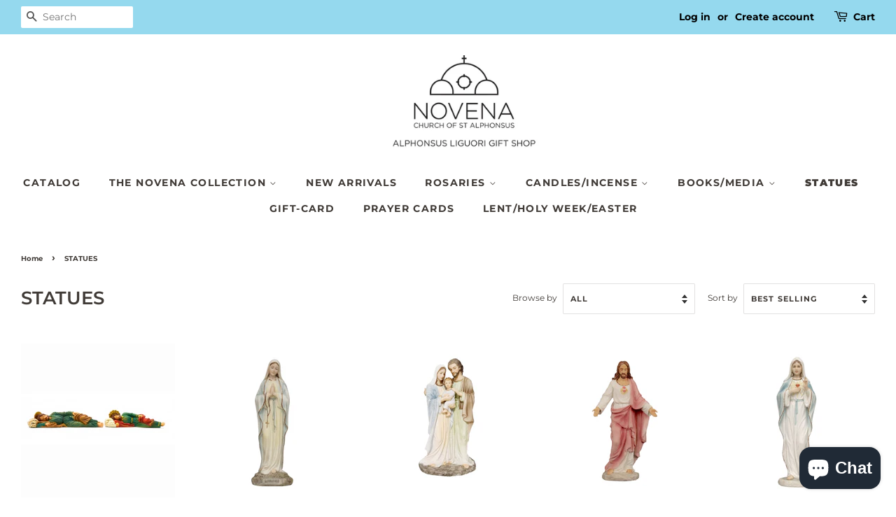

--- FILE ---
content_type: text/html; charset=utf-8
request_url: https://shop.novenachurch.com/collections/statues
body_size: 27360
content:
<!doctype html>
<html class="no-js">
<head>

  <!-- Basic page needs ================================================== -->
  <meta charset="utf-8">
  <meta http-equiv="X-UA-Compatible" content="IE=edge,chrome=1">

  
  <link rel="shortcut icon" href="//shop.novenachurch.com/cdn/shop/files/favicon_32x32.png?v=1614320366" type="image/png" />
  

  <!-- Title and description ================================================== -->
  <title>
  STATUES &ndash; Alphonsus Liguori Gift Shop
  </title>

  

  <!-- Social meta ================================================== -->
  <!-- /snippets/social-meta-tags.liquid -->




<meta property="og:site_name" content="Alphonsus Liguori Gift Shop">
<meta property="og:url" content="https://shop.novenachurch.com/collections/statues">
<meta property="og:title" content="STATUES">
<meta property="og:type" content="product.group">
<meta property="og:description" content="Novena Church, Church of St. Alphonsus - Alphonsus Liguori Gift Shop provides a variety of items for you to purchase online, and delivered to your doorstep. ">

<meta property="og:image" content="http://shop.novenachurch.com/cdn/shop/collections/3_1200x1200.jpg?v=1718776764">
<meta property="og:image:secure_url" content="https://shop.novenachurch.com/cdn/shop/collections/3_1200x1200.jpg?v=1718776764">


  <meta name="twitter:site" content="@novenachurch">

<meta name="twitter:card" content="summary_large_image">
<meta name="twitter:title" content="STATUES">
<meta name="twitter:description" content="Novena Church, Church of St. Alphonsus - Alphonsus Liguori Gift Shop provides a variety of items for you to purchase online, and delivered to your doorstep. ">


  <!-- Helpers ================================================== -->
  <link rel="canonical" href="https://shop.novenachurch.com/collections/statues">
  <meta name="viewport" content="width=device-width,initial-scale=1">
  <meta name="theme-color" content="#f25c54">

  <!-- CSS ================================================== -->
  <link href="//shop.novenachurch.com/cdn/shop/t/5/assets/timber.scss.css?v=72000812066411185281757926982" rel="stylesheet" type="text/css" media="all" />
  <link href="//shop.novenachurch.com/cdn/shop/t/5/assets/theme.scss.css?v=79228474513642596861757926982" rel="stylesheet" type="text/css" media="all" />

  <script>
    window.theme = window.theme || {};

    var theme = {
      strings: {
        addToCart: "Add to Cart",
        soldOut: "Sold Out",
        unavailable: "Unavailable",
        zoomClose: "Close (Esc)",
        zoomPrev: "Previous (Left arrow key)",
        zoomNext: "Next (Right arrow key)",
        addressError: "Error looking up that address",
        addressNoResults: "No results for that address",
        addressQueryLimit: "You have exceeded the Google API usage limit. Consider upgrading to a \u003ca href=\"https:\/\/developers.google.com\/maps\/premium\/usage-limits\"\u003ePremium Plan\u003c\/a\u003e.",
        authError: "There was a problem authenticating your Google Maps API Key."
      },
      settings: {
        // Adding some settings to allow the editor to update correctly when they are changed
        enableWideLayout: true,
        typeAccentTransform: true,
        typeAccentSpacing: true,
        baseFontSize: '13px',
        headerBaseFontSize: '26px',
        accentFontSize: '14px'
      },
      variables: {
        mediaQueryMedium: 'screen and (max-width: 768px)',
        bpSmall: false
      },
      moneyFormat: "${{amount}}"
    }

    document.documentElement.className = document.documentElement.className.replace('no-js', 'supports-js');
  </script>

  <!-- Header hook for plugins ================================================== -->
  <script>window.performance && window.performance.mark && window.performance.mark('shopify.content_for_header.start');</script><meta name="google-site-verification" content="pg51RVXS60kvjyE26Q1EuMU9ea2U--aMyIVD7Fx-An4">
<meta id="shopify-digital-wallet" name="shopify-digital-wallet" content="/48179511446/digital_wallets/dialog">
<meta name="shopify-checkout-api-token" content="1a02896de4e8f08b06ee76426e146afe">
<link rel="alternate" type="application/atom+xml" title="Feed" href="/collections/statues.atom" />
<link rel="next" href="/collections/statues?page=2">
<link rel="alternate" type="application/json+oembed" href="https://shop.novenachurch.com/collections/statues.oembed">
<script async="async" src="/checkouts/internal/preloads.js?locale=en-SG"></script>
<link rel="preconnect" href="https://shop.app" crossorigin="anonymous">
<script async="async" src="https://shop.app/checkouts/internal/preloads.js?locale=en-SG&shop_id=48179511446" crossorigin="anonymous"></script>
<script id="apple-pay-shop-capabilities" type="application/json">{"shopId":48179511446,"countryCode":"SG","currencyCode":"SGD","merchantCapabilities":["supports3DS"],"merchantId":"gid:\/\/shopify\/Shop\/48179511446","merchantName":"Alphonsus Liguori Gift Shop","requiredBillingContactFields":["postalAddress","email","phone"],"requiredShippingContactFields":["postalAddress","email","phone"],"shippingType":"shipping","supportedNetworks":["visa","masterCard"],"total":{"type":"pending","label":"Alphonsus Liguori Gift Shop","amount":"1.00"},"shopifyPaymentsEnabled":true,"supportsSubscriptions":true}</script>
<script id="shopify-features" type="application/json">{"accessToken":"1a02896de4e8f08b06ee76426e146afe","betas":["rich-media-storefront-analytics"],"domain":"shop.novenachurch.com","predictiveSearch":true,"shopId":48179511446,"locale":"en"}</script>
<script>var Shopify = Shopify || {};
Shopify.shop = "novena-church.myshopify.com";
Shopify.locale = "en";
Shopify.currency = {"active":"SGD","rate":"1.0"};
Shopify.country = "SG";
Shopify.theme = {"name":"Minimal Fashion","id":112801677462,"schema_name":"Minimal","schema_version":"12.0.3","theme_store_id":380,"role":"main"};
Shopify.theme.handle = "null";
Shopify.theme.style = {"id":null,"handle":null};
Shopify.cdnHost = "shop.novenachurch.com/cdn";
Shopify.routes = Shopify.routes || {};
Shopify.routes.root = "/";</script>
<script type="module">!function(o){(o.Shopify=o.Shopify||{}).modules=!0}(window);</script>
<script>!function(o){function n(){var o=[];function n(){o.push(Array.prototype.slice.apply(arguments))}return n.q=o,n}var t=o.Shopify=o.Shopify||{};t.loadFeatures=n(),t.autoloadFeatures=n()}(window);</script>
<script>
  window.ShopifyPay = window.ShopifyPay || {};
  window.ShopifyPay.apiHost = "shop.app\/pay";
  window.ShopifyPay.redirectState = null;
</script>
<script id="shop-js-analytics" type="application/json">{"pageType":"collection"}</script>
<script defer="defer" async type="module" src="//shop.novenachurch.com/cdn/shopifycloud/shop-js/modules/v2/client.init-shop-cart-sync_WVOgQShq.en.esm.js"></script>
<script defer="defer" async type="module" src="//shop.novenachurch.com/cdn/shopifycloud/shop-js/modules/v2/chunk.common_C_13GLB1.esm.js"></script>
<script defer="defer" async type="module" src="//shop.novenachurch.com/cdn/shopifycloud/shop-js/modules/v2/chunk.modal_CLfMGd0m.esm.js"></script>
<script type="module">
  await import("//shop.novenachurch.com/cdn/shopifycloud/shop-js/modules/v2/client.init-shop-cart-sync_WVOgQShq.en.esm.js");
await import("//shop.novenachurch.com/cdn/shopifycloud/shop-js/modules/v2/chunk.common_C_13GLB1.esm.js");
await import("//shop.novenachurch.com/cdn/shopifycloud/shop-js/modules/v2/chunk.modal_CLfMGd0m.esm.js");

  window.Shopify.SignInWithShop?.initShopCartSync?.({"fedCMEnabled":true,"windoidEnabled":true});

</script>
<script>
  window.Shopify = window.Shopify || {};
  if (!window.Shopify.featureAssets) window.Shopify.featureAssets = {};
  window.Shopify.featureAssets['shop-js'] = {"shop-cart-sync":["modules/v2/client.shop-cart-sync_DuR37GeY.en.esm.js","modules/v2/chunk.common_C_13GLB1.esm.js","modules/v2/chunk.modal_CLfMGd0m.esm.js"],"init-fed-cm":["modules/v2/client.init-fed-cm_BucUoe6W.en.esm.js","modules/v2/chunk.common_C_13GLB1.esm.js","modules/v2/chunk.modal_CLfMGd0m.esm.js"],"shop-toast-manager":["modules/v2/client.shop-toast-manager_B0JfrpKj.en.esm.js","modules/v2/chunk.common_C_13GLB1.esm.js","modules/v2/chunk.modal_CLfMGd0m.esm.js"],"init-shop-cart-sync":["modules/v2/client.init-shop-cart-sync_WVOgQShq.en.esm.js","modules/v2/chunk.common_C_13GLB1.esm.js","modules/v2/chunk.modal_CLfMGd0m.esm.js"],"shop-button":["modules/v2/client.shop-button_B_U3bv27.en.esm.js","modules/v2/chunk.common_C_13GLB1.esm.js","modules/v2/chunk.modal_CLfMGd0m.esm.js"],"init-windoid":["modules/v2/client.init-windoid_DuP9q_di.en.esm.js","modules/v2/chunk.common_C_13GLB1.esm.js","modules/v2/chunk.modal_CLfMGd0m.esm.js"],"shop-cash-offers":["modules/v2/client.shop-cash-offers_BmULhtno.en.esm.js","modules/v2/chunk.common_C_13GLB1.esm.js","modules/v2/chunk.modal_CLfMGd0m.esm.js"],"pay-button":["modules/v2/client.pay-button_CrPSEbOK.en.esm.js","modules/v2/chunk.common_C_13GLB1.esm.js","modules/v2/chunk.modal_CLfMGd0m.esm.js"],"init-customer-accounts":["modules/v2/client.init-customer-accounts_jNk9cPYQ.en.esm.js","modules/v2/client.shop-login-button_DJ5ldayH.en.esm.js","modules/v2/chunk.common_C_13GLB1.esm.js","modules/v2/chunk.modal_CLfMGd0m.esm.js"],"avatar":["modules/v2/client.avatar_BTnouDA3.en.esm.js"],"checkout-modal":["modules/v2/client.checkout-modal_pBPyh9w8.en.esm.js","modules/v2/chunk.common_C_13GLB1.esm.js","modules/v2/chunk.modal_CLfMGd0m.esm.js"],"init-shop-for-new-customer-accounts":["modules/v2/client.init-shop-for-new-customer-accounts_BUoCy7a5.en.esm.js","modules/v2/client.shop-login-button_DJ5ldayH.en.esm.js","modules/v2/chunk.common_C_13GLB1.esm.js","modules/v2/chunk.modal_CLfMGd0m.esm.js"],"init-customer-accounts-sign-up":["modules/v2/client.init-customer-accounts-sign-up_CnczCz9H.en.esm.js","modules/v2/client.shop-login-button_DJ5ldayH.en.esm.js","modules/v2/chunk.common_C_13GLB1.esm.js","modules/v2/chunk.modal_CLfMGd0m.esm.js"],"init-shop-email-lookup-coordinator":["modules/v2/client.init-shop-email-lookup-coordinator_CzjY5t9o.en.esm.js","modules/v2/chunk.common_C_13GLB1.esm.js","modules/v2/chunk.modal_CLfMGd0m.esm.js"],"shop-follow-button":["modules/v2/client.shop-follow-button_CsYC63q7.en.esm.js","modules/v2/chunk.common_C_13GLB1.esm.js","modules/v2/chunk.modal_CLfMGd0m.esm.js"],"shop-login-button":["modules/v2/client.shop-login-button_DJ5ldayH.en.esm.js","modules/v2/chunk.common_C_13GLB1.esm.js","modules/v2/chunk.modal_CLfMGd0m.esm.js"],"shop-login":["modules/v2/client.shop-login_B9ccPdmx.en.esm.js","modules/v2/chunk.common_C_13GLB1.esm.js","modules/v2/chunk.modal_CLfMGd0m.esm.js"],"lead-capture":["modules/v2/client.lead-capture_D0K_KgYb.en.esm.js","modules/v2/chunk.common_C_13GLB1.esm.js","modules/v2/chunk.modal_CLfMGd0m.esm.js"],"payment-terms":["modules/v2/client.payment-terms_BWmiNN46.en.esm.js","modules/v2/chunk.common_C_13GLB1.esm.js","modules/v2/chunk.modal_CLfMGd0m.esm.js"]};
</script>
<script id="__st">var __st={"a":48179511446,"offset":28800,"reqid":"2e286a85-1553-4b75-9656-9f20c5d3cea7-1769591122","pageurl":"shop.novenachurch.com\/collections\/statues","u":"e256fbf45f8f","p":"collection","rtyp":"collection","rid":218133233814};</script>
<script>window.ShopifyPaypalV4VisibilityTracking = true;</script>
<script id="captcha-bootstrap">!function(){'use strict';const t='contact',e='account',n='new_comment',o=[[t,t],['blogs',n],['comments',n],[t,'customer']],c=[[e,'customer_login'],[e,'guest_login'],[e,'recover_customer_password'],[e,'create_customer']],r=t=>t.map((([t,e])=>`form[action*='/${t}']:not([data-nocaptcha='true']) input[name='form_type'][value='${e}']`)).join(','),a=t=>()=>t?[...document.querySelectorAll(t)].map((t=>t.form)):[];function s(){const t=[...o],e=r(t);return a(e)}const i='password',u='form_key',d=['recaptcha-v3-token','g-recaptcha-response','h-captcha-response',i],f=()=>{try{return window.sessionStorage}catch{return}},m='__shopify_v',_=t=>t.elements[u];function p(t,e,n=!1){try{const o=window.sessionStorage,c=JSON.parse(o.getItem(e)),{data:r}=function(t){const{data:e,action:n}=t;return t[m]||n?{data:e,action:n}:{data:t,action:n}}(c);for(const[e,n]of Object.entries(r))t.elements[e]&&(t.elements[e].value=n);n&&o.removeItem(e)}catch(o){console.error('form repopulation failed',{error:o})}}const l='form_type',E='cptcha';function T(t){t.dataset[E]=!0}const w=window,h=w.document,L='Shopify',v='ce_forms',y='captcha';let A=!1;((t,e)=>{const n=(g='f06e6c50-85a8-45c8-87d0-21a2b65856fe',I='https://cdn.shopify.com/shopifycloud/storefront-forms-hcaptcha/ce_storefront_forms_captcha_hcaptcha.v1.5.2.iife.js',D={infoText:'Protected by hCaptcha',privacyText:'Privacy',termsText:'Terms'},(t,e,n)=>{const o=w[L][v],c=o.bindForm;if(c)return c(t,g,e,D).then(n);var r;o.q.push([[t,g,e,D],n]),r=I,A||(h.body.append(Object.assign(h.createElement('script'),{id:'captcha-provider',async:!0,src:r})),A=!0)});var g,I,D;w[L]=w[L]||{},w[L][v]=w[L][v]||{},w[L][v].q=[],w[L][y]=w[L][y]||{},w[L][y].protect=function(t,e){n(t,void 0,e),T(t)},Object.freeze(w[L][y]),function(t,e,n,w,h,L){const[v,y,A,g]=function(t,e,n){const i=e?o:[],u=t?c:[],d=[...i,...u],f=r(d),m=r(i),_=r(d.filter((([t,e])=>n.includes(e))));return[a(f),a(m),a(_),s()]}(w,h,L),I=t=>{const e=t.target;return e instanceof HTMLFormElement?e:e&&e.form},D=t=>v().includes(t);t.addEventListener('submit',(t=>{const e=I(t);if(!e)return;const n=D(e)&&!e.dataset.hcaptchaBound&&!e.dataset.recaptchaBound,o=_(e),c=g().includes(e)&&(!o||!o.value);(n||c)&&t.preventDefault(),c&&!n&&(function(t){try{if(!f())return;!function(t){const e=f();if(!e)return;const n=_(t);if(!n)return;const o=n.value;o&&e.removeItem(o)}(t);const e=Array.from(Array(32),(()=>Math.random().toString(36)[2])).join('');!function(t,e){_(t)||t.append(Object.assign(document.createElement('input'),{type:'hidden',name:u})),t.elements[u].value=e}(t,e),function(t,e){const n=f();if(!n)return;const o=[...t.querySelectorAll(`input[type='${i}']`)].map((({name:t})=>t)),c=[...d,...o],r={};for(const[a,s]of new FormData(t).entries())c.includes(a)||(r[a]=s);n.setItem(e,JSON.stringify({[m]:1,action:t.action,data:r}))}(t,e)}catch(e){console.error('failed to persist form',e)}}(e),e.submit())}));const S=(t,e)=>{t&&!t.dataset[E]&&(n(t,e.some((e=>e===t))),T(t))};for(const o of['focusin','change'])t.addEventListener(o,(t=>{const e=I(t);D(e)&&S(e,y())}));const B=e.get('form_key'),M=e.get(l),P=B&&M;t.addEventListener('DOMContentLoaded',(()=>{const t=y();if(P)for(const e of t)e.elements[l].value===M&&p(e,B);[...new Set([...A(),...v().filter((t=>'true'===t.dataset.shopifyCaptcha))])].forEach((e=>S(e,t)))}))}(h,new URLSearchParams(w.location.search),n,t,e,['guest_login'])})(!0,!0)}();</script>
<script integrity="sha256-4kQ18oKyAcykRKYeNunJcIwy7WH5gtpwJnB7kiuLZ1E=" data-source-attribution="shopify.loadfeatures" defer="defer" src="//shop.novenachurch.com/cdn/shopifycloud/storefront/assets/storefront/load_feature-a0a9edcb.js" crossorigin="anonymous"></script>
<script crossorigin="anonymous" defer="defer" src="//shop.novenachurch.com/cdn/shopifycloud/storefront/assets/shopify_pay/storefront-65b4c6d7.js?v=20250812"></script>
<script data-source-attribution="shopify.dynamic_checkout.dynamic.init">var Shopify=Shopify||{};Shopify.PaymentButton=Shopify.PaymentButton||{isStorefrontPortableWallets:!0,init:function(){window.Shopify.PaymentButton.init=function(){};var t=document.createElement("script");t.src="https://shop.novenachurch.com/cdn/shopifycloud/portable-wallets/latest/portable-wallets.en.js",t.type="module",document.head.appendChild(t)}};
</script>
<script data-source-attribution="shopify.dynamic_checkout.buyer_consent">
  function portableWalletsHideBuyerConsent(e){var t=document.getElementById("shopify-buyer-consent"),n=document.getElementById("shopify-subscription-policy-button");t&&n&&(t.classList.add("hidden"),t.setAttribute("aria-hidden","true"),n.removeEventListener("click",e))}function portableWalletsShowBuyerConsent(e){var t=document.getElementById("shopify-buyer-consent"),n=document.getElementById("shopify-subscription-policy-button");t&&n&&(t.classList.remove("hidden"),t.removeAttribute("aria-hidden"),n.addEventListener("click",e))}window.Shopify?.PaymentButton&&(window.Shopify.PaymentButton.hideBuyerConsent=portableWalletsHideBuyerConsent,window.Shopify.PaymentButton.showBuyerConsent=portableWalletsShowBuyerConsent);
</script>
<script data-source-attribution="shopify.dynamic_checkout.cart.bootstrap">document.addEventListener("DOMContentLoaded",(function(){function t(){return document.querySelector("shopify-accelerated-checkout-cart, shopify-accelerated-checkout")}if(t())Shopify.PaymentButton.init();else{new MutationObserver((function(e,n){t()&&(Shopify.PaymentButton.init(),n.disconnect())})).observe(document.body,{childList:!0,subtree:!0})}}));
</script>
<link id="shopify-accelerated-checkout-styles" rel="stylesheet" media="screen" href="https://shop.novenachurch.com/cdn/shopifycloud/portable-wallets/latest/accelerated-checkout-backwards-compat.css" crossorigin="anonymous">
<style id="shopify-accelerated-checkout-cart">
        #shopify-buyer-consent {
  margin-top: 1em;
  display: inline-block;
  width: 100%;
}

#shopify-buyer-consent.hidden {
  display: none;
}

#shopify-subscription-policy-button {
  background: none;
  border: none;
  padding: 0;
  text-decoration: underline;
  font-size: inherit;
  cursor: pointer;
}

#shopify-subscription-policy-button::before {
  box-shadow: none;
}

      </style>

<script>window.performance && window.performance.mark && window.performance.mark('shopify.content_for_header.end');</script>

  <script src="//shop.novenachurch.com/cdn/shop/t/5/assets/jquery-2.2.3.min.js?v=58211863146907186831600879213" type="text/javascript"></script>

  <script src="//shop.novenachurch.com/cdn/shop/t/5/assets/lazysizes.min.js?v=155223123402716617051600879214" async="async"></script>

  
  

	<!-- "snippets/vitals-loader.liquid" was not rendered, the associated app was uninstalled -->

<script src="https://cdn.shopify.com/extensions/e8878072-2f6b-4e89-8082-94b04320908d/inbox-1254/assets/inbox-chat-loader.js" type="text/javascript" defer="defer"></script>
<link href="https://monorail-edge.shopifysvc.com" rel="dns-prefetch">
<script>(function(){if ("sendBeacon" in navigator && "performance" in window) {try {var session_token_from_headers = performance.getEntriesByType('navigation')[0].serverTiming.find(x => x.name == '_s').description;} catch {var session_token_from_headers = undefined;}var session_cookie_matches = document.cookie.match(/_shopify_s=([^;]*)/);var session_token_from_cookie = session_cookie_matches && session_cookie_matches.length === 2 ? session_cookie_matches[1] : "";var session_token = session_token_from_headers || session_token_from_cookie || "";function handle_abandonment_event(e) {var entries = performance.getEntries().filter(function(entry) {return /monorail-edge.shopifysvc.com/.test(entry.name);});if (!window.abandonment_tracked && entries.length === 0) {window.abandonment_tracked = true;var currentMs = Date.now();var navigation_start = performance.timing.navigationStart;var payload = {shop_id: 48179511446,url: window.location.href,navigation_start,duration: currentMs - navigation_start,session_token,page_type: "collection"};window.navigator.sendBeacon("https://monorail-edge.shopifysvc.com/v1/produce", JSON.stringify({schema_id: "online_store_buyer_site_abandonment/1.1",payload: payload,metadata: {event_created_at_ms: currentMs,event_sent_at_ms: currentMs}}));}}window.addEventListener('pagehide', handle_abandonment_event);}}());</script>
<script id="web-pixels-manager-setup">(function e(e,d,r,n,o){if(void 0===o&&(o={}),!Boolean(null===(a=null===(i=window.Shopify)||void 0===i?void 0:i.analytics)||void 0===a?void 0:a.replayQueue)){var i,a;window.Shopify=window.Shopify||{};var t=window.Shopify;t.analytics=t.analytics||{};var s=t.analytics;s.replayQueue=[],s.publish=function(e,d,r){return s.replayQueue.push([e,d,r]),!0};try{self.performance.mark("wpm:start")}catch(e){}var l=function(){var e={modern:/Edge?\/(1{2}[4-9]|1[2-9]\d|[2-9]\d{2}|\d{4,})\.\d+(\.\d+|)|Firefox\/(1{2}[4-9]|1[2-9]\d|[2-9]\d{2}|\d{4,})\.\d+(\.\d+|)|Chrom(ium|e)\/(9{2}|\d{3,})\.\d+(\.\d+|)|(Maci|X1{2}).+ Version\/(15\.\d+|(1[6-9]|[2-9]\d|\d{3,})\.\d+)([,.]\d+|)( \(\w+\)|)( Mobile\/\w+|) Safari\/|Chrome.+OPR\/(9{2}|\d{3,})\.\d+\.\d+|(CPU[ +]OS|iPhone[ +]OS|CPU[ +]iPhone|CPU IPhone OS|CPU iPad OS)[ +]+(15[._]\d+|(1[6-9]|[2-9]\d|\d{3,})[._]\d+)([._]\d+|)|Android:?[ /-](13[3-9]|1[4-9]\d|[2-9]\d{2}|\d{4,})(\.\d+|)(\.\d+|)|Android.+Firefox\/(13[5-9]|1[4-9]\d|[2-9]\d{2}|\d{4,})\.\d+(\.\d+|)|Android.+Chrom(ium|e)\/(13[3-9]|1[4-9]\d|[2-9]\d{2}|\d{4,})\.\d+(\.\d+|)|SamsungBrowser\/([2-9]\d|\d{3,})\.\d+/,legacy:/Edge?\/(1[6-9]|[2-9]\d|\d{3,})\.\d+(\.\d+|)|Firefox\/(5[4-9]|[6-9]\d|\d{3,})\.\d+(\.\d+|)|Chrom(ium|e)\/(5[1-9]|[6-9]\d|\d{3,})\.\d+(\.\d+|)([\d.]+$|.*Safari\/(?![\d.]+ Edge\/[\d.]+$))|(Maci|X1{2}).+ Version\/(10\.\d+|(1[1-9]|[2-9]\d|\d{3,})\.\d+)([,.]\d+|)( \(\w+\)|)( Mobile\/\w+|) Safari\/|Chrome.+OPR\/(3[89]|[4-9]\d|\d{3,})\.\d+\.\d+|(CPU[ +]OS|iPhone[ +]OS|CPU[ +]iPhone|CPU IPhone OS|CPU iPad OS)[ +]+(10[._]\d+|(1[1-9]|[2-9]\d|\d{3,})[._]\d+)([._]\d+|)|Android:?[ /-](13[3-9]|1[4-9]\d|[2-9]\d{2}|\d{4,})(\.\d+|)(\.\d+|)|Mobile Safari.+OPR\/([89]\d|\d{3,})\.\d+\.\d+|Android.+Firefox\/(13[5-9]|1[4-9]\d|[2-9]\d{2}|\d{4,})\.\d+(\.\d+|)|Android.+Chrom(ium|e)\/(13[3-9]|1[4-9]\d|[2-9]\d{2}|\d{4,})\.\d+(\.\d+|)|Android.+(UC? ?Browser|UCWEB|U3)[ /]?(15\.([5-9]|\d{2,})|(1[6-9]|[2-9]\d|\d{3,})\.\d+)\.\d+|SamsungBrowser\/(5\.\d+|([6-9]|\d{2,})\.\d+)|Android.+MQ{2}Browser\/(14(\.(9|\d{2,})|)|(1[5-9]|[2-9]\d|\d{3,})(\.\d+|))(\.\d+|)|K[Aa][Ii]OS\/(3\.\d+|([4-9]|\d{2,})\.\d+)(\.\d+|)/},d=e.modern,r=e.legacy,n=navigator.userAgent;return n.match(d)?"modern":n.match(r)?"legacy":"unknown"}(),u="modern"===l?"modern":"legacy",c=(null!=n?n:{modern:"",legacy:""})[u],f=function(e){return[e.baseUrl,"/wpm","/b",e.hashVersion,"modern"===e.buildTarget?"m":"l",".js"].join("")}({baseUrl:d,hashVersion:r,buildTarget:u}),m=function(e){var d=e.version,r=e.bundleTarget,n=e.surface,o=e.pageUrl,i=e.monorailEndpoint;return{emit:function(e){var a=e.status,t=e.errorMsg,s=(new Date).getTime(),l=JSON.stringify({metadata:{event_sent_at_ms:s},events:[{schema_id:"web_pixels_manager_load/3.1",payload:{version:d,bundle_target:r,page_url:o,status:a,surface:n,error_msg:t},metadata:{event_created_at_ms:s}}]});if(!i)return console&&console.warn&&console.warn("[Web Pixels Manager] No Monorail endpoint provided, skipping logging."),!1;try{return self.navigator.sendBeacon.bind(self.navigator)(i,l)}catch(e){}var u=new XMLHttpRequest;try{return u.open("POST",i,!0),u.setRequestHeader("Content-Type","text/plain"),u.send(l),!0}catch(e){return console&&console.warn&&console.warn("[Web Pixels Manager] Got an unhandled error while logging to Monorail."),!1}}}}({version:r,bundleTarget:l,surface:e.surface,pageUrl:self.location.href,monorailEndpoint:e.monorailEndpoint});try{o.browserTarget=l,function(e){var d=e.src,r=e.async,n=void 0===r||r,o=e.onload,i=e.onerror,a=e.sri,t=e.scriptDataAttributes,s=void 0===t?{}:t,l=document.createElement("script"),u=document.querySelector("head"),c=document.querySelector("body");if(l.async=n,l.src=d,a&&(l.integrity=a,l.crossOrigin="anonymous"),s)for(var f in s)if(Object.prototype.hasOwnProperty.call(s,f))try{l.dataset[f]=s[f]}catch(e){}if(o&&l.addEventListener("load",o),i&&l.addEventListener("error",i),u)u.appendChild(l);else{if(!c)throw new Error("Did not find a head or body element to append the script");c.appendChild(l)}}({src:f,async:!0,onload:function(){if(!function(){var e,d;return Boolean(null===(d=null===(e=window.Shopify)||void 0===e?void 0:e.analytics)||void 0===d?void 0:d.initialized)}()){var d=window.webPixelsManager.init(e)||void 0;if(d){var r=window.Shopify.analytics;r.replayQueue.forEach((function(e){var r=e[0],n=e[1],o=e[2];d.publishCustomEvent(r,n,o)})),r.replayQueue=[],r.publish=d.publishCustomEvent,r.visitor=d.visitor,r.initialized=!0}}},onerror:function(){return m.emit({status:"failed",errorMsg:"".concat(f," has failed to load")})},sri:function(e){var d=/^sha384-[A-Za-z0-9+/=]+$/;return"string"==typeof e&&d.test(e)}(c)?c:"",scriptDataAttributes:o}),m.emit({status:"loading"})}catch(e){m.emit({status:"failed",errorMsg:(null==e?void 0:e.message)||"Unknown error"})}}})({shopId: 48179511446,storefrontBaseUrl: "https://shop.novenachurch.com",extensionsBaseUrl: "https://extensions.shopifycdn.com/cdn/shopifycloud/web-pixels-manager",monorailEndpoint: "https://monorail-edge.shopifysvc.com/unstable/produce_batch",surface: "storefront-renderer",enabledBetaFlags: ["2dca8a86"],webPixelsConfigList: [{"id":"69173465","eventPayloadVersion":"v1","runtimeContext":"LAX","scriptVersion":"1","type":"CUSTOM","privacyPurposes":["ANALYTICS"],"name":"Google Analytics tag (migrated)"},{"id":"shopify-app-pixel","configuration":"{}","eventPayloadVersion":"v1","runtimeContext":"STRICT","scriptVersion":"0450","apiClientId":"shopify-pixel","type":"APP","privacyPurposes":["ANALYTICS","MARKETING"]},{"id":"shopify-custom-pixel","eventPayloadVersion":"v1","runtimeContext":"LAX","scriptVersion":"0450","apiClientId":"shopify-pixel","type":"CUSTOM","privacyPurposes":["ANALYTICS","MARKETING"]}],isMerchantRequest: false,initData: {"shop":{"name":"Alphonsus Liguori Gift Shop","paymentSettings":{"currencyCode":"SGD"},"myshopifyDomain":"novena-church.myshopify.com","countryCode":"SG","storefrontUrl":"https:\/\/shop.novenachurch.com"},"customer":null,"cart":null,"checkout":null,"productVariants":[],"purchasingCompany":null},},"https://shop.novenachurch.com/cdn","fcfee988w5aeb613cpc8e4bc33m6693e112",{"modern":"","legacy":""},{"shopId":"48179511446","storefrontBaseUrl":"https:\/\/shop.novenachurch.com","extensionBaseUrl":"https:\/\/extensions.shopifycdn.com\/cdn\/shopifycloud\/web-pixels-manager","surface":"storefront-renderer","enabledBetaFlags":"[\"2dca8a86\"]","isMerchantRequest":"false","hashVersion":"fcfee988w5aeb613cpc8e4bc33m6693e112","publish":"custom","events":"[[\"page_viewed\",{}],[\"collection_viewed\",{\"collection\":{\"id\":\"218133233814\",\"title\":\"STATUES\",\"productVariants\":[{\"price\":{\"amount\":52.5,\"currencyCode\":\"SGD\"},\"product\":{\"title\":\"SLEEPING ST. JOSEPH FIGURINES\",\"vendor\":\"AV\",\"id\":\"5695832883350\",\"untranslatedTitle\":\"SLEEPING ST. JOSEPH FIGURINES\",\"url\":\"\/products\/sleeping-joseph-figurines\",\"type\":\"STATUES\"},\"id\":\"36175942975638\",\"image\":{\"src\":\"\/\/shop.novenachurch.com\/cdn\/shop\/products\/GSST0005_sq.jpg?v=1616146218\"},\"sku\":\"AV-STA607\",\"title\":\"A (22cm)\",\"untranslatedTitle\":\"A (22cm)\"},{\"price\":{\"amount\":40.0,\"currencyCode\":\"SGD\"},\"product\":{\"title\":\"OUR LADY OF LOURDES STATUE - 20cm\",\"vendor\":\"AG\",\"id\":\"5755250770070\",\"untranslatedTitle\":\"OUR LADY OF LOURDES STATUE - 20cm\",\"url\":\"\/products\/our-lady-of-lourdes-statue-8\",\"type\":\"STATUES\"},\"id\":\"36444091220118\",\"image\":{\"src\":\"\/\/shop.novenachurch.com\/cdn\/shop\/products\/Lourdes.jpg?v=1714113859\"},\"sku\":\"AG-STA76294F\",\"title\":\"Default Title\",\"untranslatedTitle\":\"Default Title\"},{\"price\":{\"amount\":90.0,\"currencyCode\":\"SGD\"},\"product\":{\"title\":\"HOLY FAMILY STATUE\",\"vendor\":\"AG\",\"id\":\"6916618453142\",\"untranslatedTitle\":\"HOLY FAMILY STATUE\",\"url\":\"\/products\/holy-family-statue\",\"type\":\"STATUES\"},\"id\":\"44538261831897\",\"image\":{\"src\":\"\/\/shop.novenachurch.com\/cdn\/shop\/products\/holy-family.jpg?v=1625830877\"},\"sku\":\"AG-STA77215F\",\"title\":\"Default Title\",\"untranslatedTitle\":\"Default Title\"},{\"price\":{\"amount\":40.0,\"currencyCode\":\"SGD\"},\"product\":{\"title\":\"SACRED HEART OF JESUS STATUE - 20cm\",\"vendor\":\"AG\",\"id\":\"5755529724054\",\"untranslatedTitle\":\"SACRED HEART OF JESUS STATUE - 20cm\",\"url\":\"\/products\/scared-heart-of-jesus-statue-8\",\"type\":\"STATUES\"},\"id\":\"36445135110294\",\"image\":{\"src\":\"\/\/shop.novenachurch.com\/cdn\/shop\/products\/3.jpg?v=1743762485\"},\"sku\":\"AG-STA76255F\",\"title\":\"Default Title\",\"untranslatedTitle\":\"Default Title\"},{\"price\":{\"amount\":40.0,\"currencyCode\":\"SGD\"},\"product\":{\"title\":\"IMMACULATE HEART OF MARY STATUE - 20CM\",\"vendor\":\"AG\",\"id\":\"5755448393878\",\"untranslatedTitle\":\"IMMACULATE HEART OF MARY STATUE - 20CM\",\"url\":\"\/products\/immaculate-heart-of-mary-statue-8\",\"type\":\"STATUES\"},\"id\":\"36444852453526\",\"image\":{\"src\":\"\/\/shop.novenachurch.com\/cdn\/shop\/products\/Mary_sHeart.jpg?v=1714113724\"},\"sku\":\"AG-STA76254F\",\"title\":\"Default Title\",\"untranslatedTitle\":\"Default Title\"},{\"price\":{\"amount\":27.5,\"currencyCode\":\"SGD\"},\"product\":{\"title\":\"GOOD SHEPHERD FIGURINE (10CM) - JOSEPH'S STUDIO COLLECTIBLES\",\"vendor\":\"FP\",\"id\":\"5934454734998\",\"untranslatedTitle\":\"GOOD SHEPHERD FIGURINE (10CM) - JOSEPH'S STUDIO COLLECTIBLES\",\"url\":\"\/products\/4-figurines-b\",\"type\":\"STATUES\"},\"id\":\"37111810621590\",\"image\":{\"src\":\"\/\/shop.novenachurch.com\/cdn\/shop\/products\/Good_Shepherd_2048px_X_2048px.png?v=1744358935\"},\"sku\":\"FP-STA073\",\"title\":\"Default Title\",\"untranslatedTitle\":\"Default Title\"},{\"price\":{\"amount\":40.0,\"currencyCode\":\"SGD\"},\"product\":{\"title\":\"DIVINE MERCY STATUE - 20CM\",\"vendor\":\"AG\",\"id\":\"5695840026774\",\"untranslatedTitle\":\"DIVINE MERCY STATUE - 20CM\",\"url\":\"\/products\/divine-mercy-8-statue\",\"type\":\"STATUES\"},\"id\":\"36175953330326\",\"image\":{\"src\":\"\/\/shop.novenachurch.com\/cdn\/shop\/products\/GSST0003col_fc9331c6-24f3-46c9-8d30-a6934dd645af.jpg?v=1714113595\"},\"sku\":\"AG-STA76325F\",\"title\":\"Default Title\",\"untranslatedTitle\":\"Default Title\"},{\"price\":{\"amount\":40.0,\"currencyCode\":\"SGD\"},\"product\":{\"title\":\"OUR LADY OF GRACE STATUE - 20cm\",\"vendor\":\"AG\",\"id\":\"5755342028950\",\"untranslatedTitle\":\"OUR LADY OF GRACE STATUE - 20cm\",\"url\":\"\/products\/our-lady-of-grace-statue-8\",\"type\":\"STATUES\"},\"id\":\"36444432400534\",\"image\":{\"src\":\"\/\/shop.novenachurch.com\/cdn\/shop\/products\/GIF00118_PSMS.jpg?v=1714113764\"},\"sku\":\"AG-STA76252F\",\"title\":\"Default Title\",\"untranslatedTitle\":\"Default Title\"},{\"price\":{\"amount\":50.0,\"currencyCode\":\"SGD\"},\"product\":{\"title\":\"OUR LADY OF LOURDES STATUE WITH ST. BERNADETTE  - 20CM\",\"vendor\":\"AG\",\"id\":\"5755470512278\",\"untranslatedTitle\":\"OUR LADY OF LOURDES STATUE WITH ST. BERNADETTE  - 20CM\",\"url\":\"\/products\/our-lady-of-lourdes-statue-with-st-bernadette\",\"type\":\"STATUES\"},\"id\":\"36444912779414\",\"image\":{\"src\":\"\/\/shop.novenachurch.com\/cdn\/shop\/products\/8_Lourdes.jpg?v=1612972088\"},\"sku\":\"AG-STA76275F\",\"title\":\"Default Title\",\"untranslatedTitle\":\"Default Title\"},{\"price\":{\"amount\":50.0,\"currencyCode\":\"SGD\"},\"product\":{\"title\":\"IMMACULATE HEART OF MARY 8\\\" STATUE\",\"vendor\":\"AG\",\"id\":\"8098749219033\",\"untranslatedTitle\":\"IMMACULATE HEART OF MARY 8\\\" STATUE\",\"url\":\"\/products\/immaculate-heart-of-mary-8-statue\",\"type\":\"STATUES\"},\"id\":\"43727354298585\",\"image\":{\"src\":\"\/\/shop.novenachurch.com\/cdn\/shop\/products\/AG-IHM-Statue.png?v=1674712896\"},\"sku\":\"AG-STA77795\",\"title\":\"Default Title\",\"untranslatedTitle\":\"Default Title\"},{\"price\":{\"amount\":50.0,\"currencyCode\":\"SGD\"},\"product\":{\"title\":\"SACRED HEART OF JESUS 8\\\" (20CM) STATUE\",\"vendor\":\"AG\",\"id\":\"8098751873241\",\"untranslatedTitle\":\"SACRED HEART OF JESUS 8\\\" (20CM) STATUE\",\"url\":\"\/products\/sacred-heart-of-jesus-8-20cm-statue\",\"type\":\"STATUES\"},\"id\":\"43727360852185\",\"image\":{\"src\":\"\/\/shop.novenachurch.com\/cdn\/shop\/products\/ag-sacrad-heart.jpg?v=1674713125\"},\"sku\":\"AG-STA77782\",\"title\":\"Default Title\",\"untranslatedTitle\":\"Default Title\"},{\"price\":{\"amount\":25.0,\"currencyCode\":\"SGD\"},\"product\":{\"title\":\"SAINT JOSEPH WITH CHILD JESUS STATUE 5\\\"\",\"vendor\":\"FP\",\"id\":\"7790660157657\",\"untranslatedTitle\":\"SAINT JOSEPH WITH CHILD JESUS STATUE 5\\\"\",\"url\":\"\/products\/saint-joseph-with-jesus-statue\",\"type\":\"STATUES\"},\"id\":\"43099351154905\",\"image\":{\"src\":\"\/\/shop.novenachurch.com\/cdn\/shop\/products\/saint-joseph.png?v=1658508395\"},\"sku\":\"FP-STA05JO\",\"title\":\"Default Title\",\"untranslatedTitle\":\"Default Title\"},{\"price\":{\"amount\":26.5,\"currencyCode\":\"SGD\"},\"product\":{\"title\":\"PIETA (WHITE) 12CM\",\"vendor\":\"AV\",\"id\":\"7521909997785\",\"untranslatedTitle\":\"PIETA (WHITE) 12CM\",\"url\":\"\/products\/pieta\",\"type\":\"STATUES\"},\"id\":\"42326543302873\",\"image\":{\"src\":\"\/\/shop.novenachurch.com\/cdn\/shop\/products\/pieta-white-1.jpg?v=1646916258\"},\"sku\":\"AV-STA771\",\"title\":\"Default Title\",\"untranslatedTitle\":\"Default Title\"},{\"price\":{\"amount\":46.3,\"currencyCode\":\"SGD\"},\"product\":{\"title\":\"SAINT GERARD STATUETTE (10cm) WITH PRAYER CARD\",\"vendor\":\"Alphonsus Liguori Gift Shop\",\"id\":\"8339087261913\",\"untranslatedTitle\":\"SAINT GERARD STATUETTE (10cm) WITH PRAYER CARD\",\"url\":\"\/products\/st-gerard\",\"type\":\"FIGURINES\"},\"id\":\"44192524304601\",\"image\":{\"src\":\"\/\/shop.novenachurch.com\/cdn\/shop\/files\/CopyofSt-Gerard.png?v=1698048822\"},\"sku\":\"NC-DON001\",\"title\":\"Default Title\",\"untranslatedTitle\":\"Default Title\"},{\"price\":{\"amount\":21.9,\"currencyCode\":\"SGD\"},\"product\":{\"title\":\"DIVINE MERCY STATUE 5\\\"\",\"vendor\":\"FP\",\"id\":\"7790655963353\",\"untranslatedTitle\":\"DIVINE MERCY STATUE 5\\\"\",\"url\":\"\/products\/divine-mercy-statue-5\",\"type\":\"STATUES\"},\"id\":\"43099342569689\",\"image\":{\"src\":\"\/\/shop.novenachurch.com\/cdn\/shop\/products\/Divine-Mercy.png?v=1658508077\"},\"sku\":\"FP-STA05DM\",\"title\":\"Default Title\",\"untranslatedTitle\":\"Default Title\"},{\"price\":{\"amount\":27.5,\"currencyCode\":\"SGD\"},\"product\":{\"title\":\"OUR LADY OF GRACE STATUE 5\\\"\",\"vendor\":\"FP\",\"id\":\"7790645280985\",\"untranslatedTitle\":\"OUR LADY OF GRACE STATUE 5\\\"\",\"url\":\"\/products\/our-lady-of-grace-statue-5\",\"type\":\"STATUES\"},\"id\":\"43099322810585\",\"image\":{\"src\":\"\/\/shop.novenachurch.com\/cdn\/shop\/products\/Our-Lady-Grace.png?v=1658507477\"},\"sku\":\"FP-STA05LG\",\"title\":\"Default Title\",\"untranslatedTitle\":\"Default Title\"},{\"price\":{\"amount\":45.0,\"currencyCode\":\"SGD\"},\"product\":{\"title\":\"SAINT ANTHONY STATUE  8\\\"\",\"vendor\":\"FP\",\"id\":\"7788835930329\",\"untranslatedTitle\":\"SAINT ANTHONY STATUE  8\\\"\",\"url\":\"\/products\/saint-anthony-statue-5-8\",\"type\":\"STATUES\"},\"id\":\"43095815061721\",\"image\":{\"src\":\"\/\/shop.novenachurch.com\/cdn\/shop\/products\/Saint-Anthony_be481367-7ce3-4bca-bf09-d195279a424d.png?v=1658427965\"},\"sku\":\"FP-STA08ANT\",\"title\":\"Default Title\",\"untranslatedTitle\":\"Default Title\"},{\"price\":{\"amount\":56.5,\"currencyCode\":\"SGD\"},\"product\":{\"title\":\"THE LAST SUPPER STATUE (WHITE) 20CM\",\"vendor\":\"AV\",\"id\":\"7521964228825\",\"untranslatedTitle\":\"THE LAST SUPPER STATUE (WHITE) 20CM\",\"url\":\"\/products\/the-last-supper-statue-white\",\"type\":\"STATUES\"},\"id\":\"42326794830041\",\"image\":{\"src\":\"\/\/shop.novenachurch.com\/cdn\/shop\/products\/last-supper-white-1.jpg?v=1646917656\"},\"sku\":\"AV-STA763\",\"title\":\"Default Title\",\"untranslatedTitle\":\"Default Title\"},{\"price\":{\"amount\":27.5,\"currencyCode\":\"SGD\"},\"product\":{\"title\":\"INFANT JESUS OF PRAGUE FIGURINE (10CM) - JOSEPH'S STUDIO COLLECTIBLES\",\"vendor\":\"FP\",\"id\":\"9162784637145\",\"untranslatedTitle\":\"INFANT JESUS OF PRAGUE FIGURINE (10CM) - JOSEPH'S STUDIO COLLECTIBLES\",\"url\":\"\/products\/josephs-studio-collectibles-10cm-figurines-b-copy\",\"type\":\"STATUES\"},\"id\":\"46550033465561\",\"image\":{\"src\":\"\/\/shop.novenachurch.com\/cdn\/shop\/products\/Infant_of_Prague_2048px_X_2048px.png?v=1744358842\"},\"sku\":\"FP-STA074\",\"title\":\"Default Title\",\"untranslatedTitle\":\"Default Title\"},{\"price\":{\"amount\":36.0,\"currencyCode\":\"SGD\"},\"product\":{\"title\":\"SLEEPING SAINT JOSEPH (15CM)\",\"vendor\":\"AG\",\"id\":\"9135728099545\",\"untranslatedTitle\":\"SLEEPING SAINT JOSEPH (15CM)\",\"url\":\"\/products\/sleeping-saint-joseph\",\"type\":\"\"},\"id\":\"46461014409433\",\"image\":{\"src\":\"\/\/shop.novenachurch.com\/cdn\/shop\/files\/rn-image_picker_lib_temp_073e743e-84c8-4d2e-847e-91bc9402b770.png?v=1741769840\"},\"sku\":\"AG-STA78291\",\"title\":\"Default Title\",\"untranslatedTitle\":\"Default Title\"}]}}]]"});</script><script>
  window.ShopifyAnalytics = window.ShopifyAnalytics || {};
  window.ShopifyAnalytics.meta = window.ShopifyAnalytics.meta || {};
  window.ShopifyAnalytics.meta.currency = 'SGD';
  var meta = {"products":[{"id":5695832883350,"gid":"gid:\/\/shopify\/Product\/5695832883350","vendor":"AV","type":"STATUES","handle":"sleeping-joseph-figurines","variants":[{"id":36175942975638,"price":5250,"name":"SLEEPING ST. JOSEPH FIGURINES - A (22cm)","public_title":"A (22cm)","sku":"AV-STA607"},{"id":36175942942870,"price":3350,"name":"SLEEPING ST. JOSEPH FIGURINES - B (17cm)","public_title":"B (17cm)","sku":"AV-STA606"}],"remote":false},{"id":5755250770070,"gid":"gid:\/\/shopify\/Product\/5755250770070","vendor":"AG","type":"STATUES","handle":"our-lady-of-lourdes-statue-8","variants":[{"id":36444091220118,"price":4000,"name":"OUR LADY OF LOURDES STATUE - 20cm","public_title":null,"sku":"AG-STA76294F"}],"remote":false},{"id":6916618453142,"gid":"gid:\/\/shopify\/Product\/6916618453142","vendor":"AG","type":"STATUES","handle":"holy-family-statue","variants":[{"id":44538261831897,"price":9000,"name":"HOLY FAMILY STATUE","public_title":null,"sku":"AG-STA77215F"}],"remote":false},{"id":5755529724054,"gid":"gid:\/\/shopify\/Product\/5755529724054","vendor":"AG","type":"STATUES","handle":"scared-heart-of-jesus-statue-8","variants":[{"id":36445135110294,"price":4000,"name":"SACRED HEART OF JESUS STATUE - 20cm","public_title":null,"sku":"AG-STA76255F"}],"remote":false},{"id":5755448393878,"gid":"gid:\/\/shopify\/Product\/5755448393878","vendor":"AG","type":"STATUES","handle":"immaculate-heart-of-mary-statue-8","variants":[{"id":36444852453526,"price":4000,"name":"IMMACULATE HEART OF MARY STATUE - 20CM","public_title":null,"sku":"AG-STA76254F"}],"remote":false},{"id":5934454734998,"gid":"gid:\/\/shopify\/Product\/5934454734998","vendor":"FP","type":"STATUES","handle":"4-figurines-b","variants":[{"id":37111810621590,"price":2750,"name":"GOOD SHEPHERD FIGURINE (10CM) - JOSEPH'S STUDIO COLLECTIBLES","public_title":null,"sku":"FP-STA073"}],"remote":false},{"id":5695840026774,"gid":"gid:\/\/shopify\/Product\/5695840026774","vendor":"AG","type":"STATUES","handle":"divine-mercy-8-statue","variants":[{"id":36175953330326,"price":4000,"name":"DIVINE MERCY STATUE - 20CM","public_title":null,"sku":"AG-STA76325F"}],"remote":false},{"id":5755342028950,"gid":"gid:\/\/shopify\/Product\/5755342028950","vendor":"AG","type":"STATUES","handle":"our-lady-of-grace-statue-8","variants":[{"id":36444432400534,"price":4000,"name":"OUR LADY OF GRACE STATUE - 20cm","public_title":null,"sku":"AG-STA76252F"}],"remote":false},{"id":5755470512278,"gid":"gid:\/\/shopify\/Product\/5755470512278","vendor":"AG","type":"STATUES","handle":"our-lady-of-lourdes-statue-with-st-bernadette","variants":[{"id":36444912779414,"price":5000,"name":"OUR LADY OF LOURDES STATUE WITH ST. BERNADETTE  - 20CM","public_title":null,"sku":"AG-STA76275F"}],"remote":false},{"id":8098749219033,"gid":"gid:\/\/shopify\/Product\/8098749219033","vendor":"AG","type":"STATUES","handle":"immaculate-heart-of-mary-8-statue","variants":[{"id":43727354298585,"price":5000,"name":"IMMACULATE HEART OF MARY 8\" STATUE","public_title":null,"sku":"AG-STA77795"}],"remote":false},{"id":8098751873241,"gid":"gid:\/\/shopify\/Product\/8098751873241","vendor":"AG","type":"STATUES","handle":"sacred-heart-of-jesus-8-20cm-statue","variants":[{"id":43727360852185,"price":5000,"name":"SACRED HEART OF JESUS 8\" (20CM) STATUE","public_title":null,"sku":"AG-STA77782"}],"remote":false},{"id":7790660157657,"gid":"gid:\/\/shopify\/Product\/7790660157657","vendor":"FP","type":"STATUES","handle":"saint-joseph-with-jesus-statue","variants":[{"id":43099351154905,"price":2500,"name":"SAINT JOSEPH WITH CHILD JESUS STATUE 5\"","public_title":null,"sku":"FP-STA05JO"}],"remote":false},{"id":7521909997785,"gid":"gid:\/\/shopify\/Product\/7521909997785","vendor":"AV","type":"STATUES","handle":"pieta","variants":[{"id":42326543302873,"price":2650,"name":"PIETA (WHITE) 12CM","public_title":null,"sku":"AV-STA771"}],"remote":false},{"id":8339087261913,"gid":"gid:\/\/shopify\/Product\/8339087261913","vendor":"Alphonsus Liguori Gift Shop","type":"FIGURINES","handle":"st-gerard","variants":[{"id":44192524304601,"price":4630,"name":"SAINT GERARD STATUETTE (10cm) WITH PRAYER CARD","public_title":null,"sku":"NC-DON001"}],"remote":false},{"id":7790655963353,"gid":"gid:\/\/shopify\/Product\/7790655963353","vendor":"FP","type":"STATUES","handle":"divine-mercy-statue-5","variants":[{"id":43099342569689,"price":2190,"name":"DIVINE MERCY STATUE 5\"","public_title":null,"sku":"FP-STA05DM"}],"remote":false},{"id":7790645280985,"gid":"gid:\/\/shopify\/Product\/7790645280985","vendor":"FP","type":"STATUES","handle":"our-lady-of-grace-statue-5","variants":[{"id":43099322810585,"price":2750,"name":"OUR LADY OF GRACE STATUE 5\"","public_title":null,"sku":"FP-STA05LG"}],"remote":false},{"id":7788835930329,"gid":"gid:\/\/shopify\/Product\/7788835930329","vendor":"FP","type":"STATUES","handle":"saint-anthony-statue-5-8","variants":[{"id":43095815061721,"price":4500,"name":"SAINT ANTHONY STATUE  8\"","public_title":null,"sku":"FP-STA08ANT"}],"remote":false},{"id":7521964228825,"gid":"gid:\/\/shopify\/Product\/7521964228825","vendor":"AV","type":"STATUES","handle":"the-last-supper-statue-white","variants":[{"id":42326794830041,"price":5650,"name":"THE LAST SUPPER STATUE (WHITE) 20CM","public_title":null,"sku":"AV-STA763"}],"remote":false},{"id":9162784637145,"gid":"gid:\/\/shopify\/Product\/9162784637145","vendor":"FP","type":"STATUES","handle":"josephs-studio-collectibles-10cm-figurines-b-copy","variants":[{"id":46550033465561,"price":2750,"name":"INFANT JESUS OF PRAGUE FIGURINE (10CM) - JOSEPH'S STUDIO COLLECTIBLES","public_title":null,"sku":"FP-STA074"}],"remote":false},{"id":9135728099545,"gid":"gid:\/\/shopify\/Product\/9135728099545","vendor":"AG","type":"","handle":"sleeping-saint-joseph","variants":[{"id":46461014409433,"price":3600,"name":"SLEEPING SAINT JOSEPH (15CM)","public_title":null,"sku":"AG-STA78291"}],"remote":false}],"page":{"pageType":"collection","resourceType":"collection","resourceId":218133233814,"requestId":"2e286a85-1553-4b75-9656-9f20c5d3cea7-1769591122"}};
  for (var attr in meta) {
    window.ShopifyAnalytics.meta[attr] = meta[attr];
  }
</script>
<script class="analytics">
  (function () {
    var customDocumentWrite = function(content) {
      var jquery = null;

      if (window.jQuery) {
        jquery = window.jQuery;
      } else if (window.Checkout && window.Checkout.$) {
        jquery = window.Checkout.$;
      }

      if (jquery) {
        jquery('body').append(content);
      }
    };

    var hasLoggedConversion = function(token) {
      if (token) {
        return document.cookie.indexOf('loggedConversion=' + token) !== -1;
      }
      return false;
    }

    var setCookieIfConversion = function(token) {
      if (token) {
        var twoMonthsFromNow = new Date(Date.now());
        twoMonthsFromNow.setMonth(twoMonthsFromNow.getMonth() + 2);

        document.cookie = 'loggedConversion=' + token + '; expires=' + twoMonthsFromNow;
      }
    }

    var trekkie = window.ShopifyAnalytics.lib = window.trekkie = window.trekkie || [];
    if (trekkie.integrations) {
      return;
    }
    trekkie.methods = [
      'identify',
      'page',
      'ready',
      'track',
      'trackForm',
      'trackLink'
    ];
    trekkie.factory = function(method) {
      return function() {
        var args = Array.prototype.slice.call(arguments);
        args.unshift(method);
        trekkie.push(args);
        return trekkie;
      };
    };
    for (var i = 0; i < trekkie.methods.length; i++) {
      var key = trekkie.methods[i];
      trekkie[key] = trekkie.factory(key);
    }
    trekkie.load = function(config) {
      trekkie.config = config || {};
      trekkie.config.initialDocumentCookie = document.cookie;
      var first = document.getElementsByTagName('script')[0];
      var script = document.createElement('script');
      script.type = 'text/javascript';
      script.onerror = function(e) {
        var scriptFallback = document.createElement('script');
        scriptFallback.type = 'text/javascript';
        scriptFallback.onerror = function(error) {
                var Monorail = {
      produce: function produce(monorailDomain, schemaId, payload) {
        var currentMs = new Date().getTime();
        var event = {
          schema_id: schemaId,
          payload: payload,
          metadata: {
            event_created_at_ms: currentMs,
            event_sent_at_ms: currentMs
          }
        };
        return Monorail.sendRequest("https://" + monorailDomain + "/v1/produce", JSON.stringify(event));
      },
      sendRequest: function sendRequest(endpointUrl, payload) {
        // Try the sendBeacon API
        if (window && window.navigator && typeof window.navigator.sendBeacon === 'function' && typeof window.Blob === 'function' && !Monorail.isIos12()) {
          var blobData = new window.Blob([payload], {
            type: 'text/plain'
          });

          if (window.navigator.sendBeacon(endpointUrl, blobData)) {
            return true;
          } // sendBeacon was not successful

        } // XHR beacon

        var xhr = new XMLHttpRequest();

        try {
          xhr.open('POST', endpointUrl);
          xhr.setRequestHeader('Content-Type', 'text/plain');
          xhr.send(payload);
        } catch (e) {
          console.log(e);
        }

        return false;
      },
      isIos12: function isIos12() {
        return window.navigator.userAgent.lastIndexOf('iPhone; CPU iPhone OS 12_') !== -1 || window.navigator.userAgent.lastIndexOf('iPad; CPU OS 12_') !== -1;
      }
    };
    Monorail.produce('monorail-edge.shopifysvc.com',
      'trekkie_storefront_load_errors/1.1',
      {shop_id: 48179511446,
      theme_id: 112801677462,
      app_name: "storefront",
      context_url: window.location.href,
      source_url: "//shop.novenachurch.com/cdn/s/trekkie.storefront.a804e9514e4efded663580eddd6991fcc12b5451.min.js"});

        };
        scriptFallback.async = true;
        scriptFallback.src = '//shop.novenachurch.com/cdn/s/trekkie.storefront.a804e9514e4efded663580eddd6991fcc12b5451.min.js';
        first.parentNode.insertBefore(scriptFallback, first);
      };
      script.async = true;
      script.src = '//shop.novenachurch.com/cdn/s/trekkie.storefront.a804e9514e4efded663580eddd6991fcc12b5451.min.js';
      first.parentNode.insertBefore(script, first);
    };
    trekkie.load(
      {"Trekkie":{"appName":"storefront","development":false,"defaultAttributes":{"shopId":48179511446,"isMerchantRequest":null,"themeId":112801677462,"themeCityHash":"6671639188303993576","contentLanguage":"en","currency":"SGD","eventMetadataId":"3139159c-e207-437e-8d87-6e99c16c27f4"},"isServerSideCookieWritingEnabled":true,"monorailRegion":"shop_domain","enabledBetaFlags":["65f19447","b5387b81"]},"Session Attribution":{},"S2S":{"facebookCapiEnabled":false,"source":"trekkie-storefront-renderer","apiClientId":580111}}
    );

    var loaded = false;
    trekkie.ready(function() {
      if (loaded) return;
      loaded = true;

      window.ShopifyAnalytics.lib = window.trekkie;

      var originalDocumentWrite = document.write;
      document.write = customDocumentWrite;
      try { window.ShopifyAnalytics.merchantGoogleAnalytics.call(this); } catch(error) {};
      document.write = originalDocumentWrite;

      window.ShopifyAnalytics.lib.page(null,{"pageType":"collection","resourceType":"collection","resourceId":218133233814,"requestId":"2e286a85-1553-4b75-9656-9f20c5d3cea7-1769591122","shopifyEmitted":true});

      var match = window.location.pathname.match(/checkouts\/(.+)\/(thank_you|post_purchase)/)
      var token = match? match[1]: undefined;
      if (!hasLoggedConversion(token)) {
        setCookieIfConversion(token);
        window.ShopifyAnalytics.lib.track("Viewed Product Category",{"currency":"SGD","category":"Collection: statues","collectionName":"statues","collectionId":218133233814,"nonInteraction":true},undefined,undefined,{"shopifyEmitted":true});
      }
    });


        var eventsListenerScript = document.createElement('script');
        eventsListenerScript.async = true;
        eventsListenerScript.src = "//shop.novenachurch.com/cdn/shopifycloud/storefront/assets/shop_events_listener-3da45d37.js";
        document.getElementsByTagName('head')[0].appendChild(eventsListenerScript);

})();</script>
  <script>
  if (!window.ga || (window.ga && typeof window.ga !== 'function')) {
    window.ga = function ga() {
      (window.ga.q = window.ga.q || []).push(arguments);
      if (window.Shopify && window.Shopify.analytics && typeof window.Shopify.analytics.publish === 'function') {
        window.Shopify.analytics.publish("ga_stub_called", {}, {sendTo: "google_osp_migration"});
      }
      console.error("Shopify's Google Analytics stub called with:", Array.from(arguments), "\nSee https://help.shopify.com/manual/promoting-marketing/pixels/pixel-migration#google for more information.");
    };
    if (window.Shopify && window.Shopify.analytics && typeof window.Shopify.analytics.publish === 'function') {
      window.Shopify.analytics.publish("ga_stub_initialized", {}, {sendTo: "google_osp_migration"});
    }
  }
</script>
<script
  defer
  src="https://shop.novenachurch.com/cdn/shopifycloud/perf-kit/shopify-perf-kit-3.1.0.min.js"
  data-application="storefront-renderer"
  data-shop-id="48179511446"
  data-render-region="gcp-us-east1"
  data-page-type="collection"
  data-theme-instance-id="112801677462"
  data-theme-name="Minimal"
  data-theme-version="12.0.3"
  data-monorail-region="shop_domain"
  data-resource-timing-sampling-rate="10"
  data-shs="true"
  data-shs-beacon="true"
  data-shs-export-with-fetch="true"
  data-shs-logs-sample-rate="1"
  data-shs-beacon-endpoint="https://shop.novenachurch.com/api/collect"
></script>
</head>

<body id="statues" class="template-collection">

  <div id="shopify-section-header" class="shopify-section"><style>
  .logo__image-wrapper {
    max-width: 300px;
  }
  /*================= If logo is above navigation ================== */
  
    .site-nav {
      
      margin-top: 30px;
    }

    
      .logo__image-wrapper {
        margin: 0 auto;
      }
    
  

  /*============ If logo is on the same line as navigation ============ */
  


  
</style>

<div data-section-id="header" data-section-type="header-section">
  <div class="header-bar">
    <div class="wrapper medium-down--hide">
      <div class="post-large--display-table">

        
          <div class="header-bar__left post-large--display-table-cell">

            

            

            
              <div class="header-bar__module header-bar__search">
                


  <form action="/search" method="get" class="header-bar__search-form clearfix" role="search">
    
    <button type="submit" class="btn btn--search icon-fallback-text header-bar__search-submit">
      <span class="icon icon-search" aria-hidden="true"></span>
      <span class="fallback-text">Search</span>
    </button>
    <input type="search" name="q" value="" aria-label="Search" class="header-bar__search-input" placeholder="Search">
  </form>


              </div>
            

          </div>
        

        <div class="header-bar__right post-large--display-table-cell">

          
            <ul class="header-bar__module header-bar__module--list">
              
                <li>
                  <a href="/account/login" id="customer_login_link">Log in</a>
                </li>
                <li>or</li>
                <li>
                  <a href="/account/register" id="customer_register_link">Create account</a>
                </li>
              
            </ul>
          

          <div class="header-bar__module">
            <span class="header-bar__sep" aria-hidden="true"></span>
            <a href="/cart" class="cart-page-link">
              <span class="icon icon-cart header-bar__cart-icon" aria-hidden="true"></span>
            </a>
          </div>

          <div class="header-bar__module">
            <a href="/cart" class="cart-page-link">
              Cart
              <span class="cart-count header-bar__cart-count hidden-count">0</span>
            </a>
          </div>

          
            
          

        </div>
      </div>
    </div>

  
    
    <div class="wrapper post-large--hide announcement-bar--mobile">
      
    </div>

    <div class="wrapper post-large--hide">
      
        <button type="button" class="mobile-nav-trigger" id="MobileNavTrigger" aria-controls="MobileNav" aria-expanded="false">
          <span class="icon icon-hamburger" aria-hidden="true"></span>
          Menu
        </button>
      
      
       
      
      <a href="/cart" class="cart-page-link mobile-cart-page-link">
        <span class="icon icon-cart header-bar__cart-icon" aria-hidden="true"></span>
        Cart <span class="cart-count hidden-count">0</span>
      </a>
    </div>
    <nav role="navigation">
  <ul id="MobileNav" class="mobile-nav post-large--hide">
    
      
        <li class="mobile-nav__link">
          <a
            href="/collections/all"
            class="mobile-nav"
            >
            CATALOG
          </a>
        </li>
      
    
      
        
        <li class="mobile-nav__link" aria-haspopup="true">
          <a
            href="/collections/the-novena-collection"
            class="mobile-nav__sublist-trigger"
            aria-controls="MobileNav-Parent-2"
            aria-expanded="false">
            THE NOVENA COLLECTION
            <span class="icon-fallback-text mobile-nav__sublist-expand" aria-hidden="true">
  <span class="icon icon-plus" aria-hidden="true"></span>
  <span class="fallback-text">+</span>
</span>
<span class="icon-fallback-text mobile-nav__sublist-contract" aria-hidden="true">
  <span class="icon icon-minus" aria-hidden="true"></span>
  <span class="fallback-text">-</span>
</span>

          </a>
          <ul
            id="MobileNav-Parent-2"
            class="mobile-nav__sublist">
            
              <li class="mobile-nav__sublist-link ">
                <a href="/collections/the-novena-collection" class="site-nav__link">All <span class="visually-hidden">THE NOVENA COLLECTION</span></a>
              </li>
            
            
              
                
                <li class="mobile-nav__sublist-link">
                  <a
                    href="/collections/the-novena-collection/AROMA-OIL"
                    class="mobile-nav__sublist-trigger"
                    aria-controls="MobileNav-Child-2-1"
                    aria-expanded="false"
                    >
                    AROMA OILS
                    <span class="icon-fallback-text mobile-nav__sublist-expand" aria-hidden="true">
  <span class="icon icon-plus" aria-hidden="true"></span>
  <span class="fallback-text">+</span>
</span>
<span class="icon-fallback-text mobile-nav__sublist-contract" aria-hidden="true">
  <span class="icon icon-minus" aria-hidden="true"></span>
  <span class="fallback-text">-</span>
</span>

                  </a>
                  <ul
                    id="MobileNav-Child-2-1"
                    class="mobile-nav__sublist mobile-nav__sublist--grandchilds">
                    
                      <li class="mobile-nav__sublist-link">
                        <a
                          href="/products/aroma-di-novena"
                          >
                          AROMA DI NOVENA
                        </a>
                      </li>
                    
                      <li class="mobile-nav__sublist-link">
                        <a
                          href="/products/aroma-di-novena-gift-set"
                          >
                          AROMA DI NOVENA GIFT SET
                        </a>
                      </li>
                    
                      <li class="mobile-nav__sublist-link">
                        <a
                          href="/products/aroma-di-novena-topical-blend-roll-on"
                          >
                          AROMA TOPICAL ROLL ON
                        </a>
                      </li>
                    
                  </ul>
                </li>
              
            
              
                <li class="mobile-nav__sublist-link">
                  <a
                    href="/collections/the-novena-collection/HOLY-PICTURES"
                    >
                    HOLY PICTURES
                  </a>
                </li>
              
            
              
                <li class="mobile-nav__sublist-link">
                  <a
                    href="/collections/the-novena-collection/REDEMPTORIST-HERITAGE"
                    >
                    REDEMPTORIST HERITAGE CENTRE
                  </a>
                </li>
              
            
              
                <li class="mobile-nav__sublist-link">
                  <a
                    href="/collections/annual-procession-anp-2021/ANP2021"
                    >
                    CLASSICS/ANP
                  </a>
                </li>
              
            
          </ul>
        </li>
      
    
      
        <li class="mobile-nav__link">
          <a
            href="/collections/new-this-month"
            class="mobile-nav"
            >
            NEW ARRIVALS
          </a>
        </li>
      
    
      
        
        <li class="mobile-nav__link" aria-haspopup="true">
          <a
            href="/collections/rosaries"
            class="mobile-nav__sublist-trigger"
            aria-controls="MobileNav-Parent-4"
            aria-expanded="false">
            ROSARIES
            <span class="icon-fallback-text mobile-nav__sublist-expand" aria-hidden="true">
  <span class="icon icon-plus" aria-hidden="true"></span>
  <span class="fallback-text">+</span>
</span>
<span class="icon-fallback-text mobile-nav__sublist-contract" aria-hidden="true">
  <span class="icon icon-minus" aria-hidden="true"></span>
  <span class="fallback-text">-</span>
</span>

          </a>
          <ul
            id="MobileNav-Parent-4"
            class="mobile-nav__sublist">
            
              <li class="mobile-nav__sublist-link ">
                <a href="/collections/rosaries" class="site-nav__link">All <span class="visually-hidden">ROSARIES</span></a>
              </li>
            
            
              
                <li class="mobile-nav__sublist-link">
                  <a
                    href="/collections/rosaries/1-DECADE"
                    >
                    1 DECADE
                  </a>
                </li>
              
            
              
                <li class="mobile-nav__sublist-link">
                  <a
                    href="/collections/rosaries/5-DECADES"
                    >
                    5 DECADES
                  </a>
                </li>
              
            
              
                <li class="mobile-nav__sublist-link">
                  <a
                    href="/collections/rosaries/CHAPLETS"
                    >
                    CHAPLETS
                  </a>
                </li>
              
            
              
                <li class="mobile-nav__sublist-link">
                  <a
                    href="/collections/rosaries/BRACELET"
                    >
                    ROSARY BRACELETS
                  </a>
                </li>
              
            
              
                <li class="mobile-nav__sublist-link">
                  <a
                    href="/collections/rosaries/CASES-&-POUCHES"
                    >
                    CASES &amp; POUCHES
                  </a>
                </li>
              
            
              
                <li class="mobile-nav__sublist-link">
                  <a
                    href="/collections/rosaries/CAR"
                    >
                    CAR
                  </a>
                </li>
              
            
          </ul>
        </li>
      
    
      
        
        <li class="mobile-nav__link" aria-haspopup="true">
          <a
            href="/collections/candles"
            class="mobile-nav__sublist-trigger"
            aria-controls="MobileNav-Parent-5"
            aria-expanded="false">
            CANDLES/INCENSE
            <span class="icon-fallback-text mobile-nav__sublist-expand" aria-hidden="true">
  <span class="icon icon-plus" aria-hidden="true"></span>
  <span class="fallback-text">+</span>
</span>
<span class="icon-fallback-text mobile-nav__sublist-contract" aria-hidden="true">
  <span class="icon icon-minus" aria-hidden="true"></span>
  <span class="fallback-text">-</span>
</span>

          </a>
          <ul
            id="MobileNav-Parent-5"
            class="mobile-nav__sublist">
            
              <li class="mobile-nav__sublist-link ">
                <a href="/collections/candles" class="site-nav__link">All <span class="visually-hidden">CANDLES/INCENSE</span></a>
              </li>
            
            
              
                
                <li class="mobile-nav__sublist-link">
                  <a
                    href="/collections/candles/LED"
                    class="mobile-nav__sublist-trigger"
                    aria-controls="MobileNav-Child-5-1"
                    aria-expanded="false"
                    >
                    LED
                    <span class="icon-fallback-text mobile-nav__sublist-expand" aria-hidden="true">
  <span class="icon icon-plus" aria-hidden="true"></span>
  <span class="fallback-text">+</span>
</span>
<span class="icon-fallback-text mobile-nav__sublist-contract" aria-hidden="true">
  <span class="icon icon-minus" aria-hidden="true"></span>
  <span class="fallback-text">-</span>
</span>

                  </a>
                  <ul
                    id="MobileNav-Child-5-1"
                    class="mobile-nav__sublist mobile-nav__sublist--grandchilds">
                    
                      <li class="mobile-nav__sublist-link">
                        <a
                          href="/collections/candles/USB"
                          >
                          USB
                        </a>
                      </li>
                    
                      <li class="mobile-nav__sublist-link">
                        <a
                          href="/collections/candles/BATTERY"
                          >
                          BATTERY
                        </a>
                      </li>
                    
                  </ul>
                </li>
              
            
              
                
                <li class="mobile-nav__sublist-link">
                  <a
                    href="/collections/candles/CANDLES"
                    class="mobile-nav__sublist-trigger"
                    aria-controls="MobileNav-Child-5-2"
                    aria-expanded="false"
                    >
                    CANDLES
                    <span class="icon-fallback-text mobile-nav__sublist-expand" aria-hidden="true">
  <span class="icon icon-plus" aria-hidden="true"></span>
  <span class="fallback-text">+</span>
</span>
<span class="icon-fallback-text mobile-nav__sublist-contract" aria-hidden="true">
  <span class="icon icon-minus" aria-hidden="true"></span>
  <span class="fallback-text">-</span>
</span>

                  </a>
                  <ul
                    id="MobileNav-Child-5-2"
                    class="mobile-nav__sublist mobile-nav__sublist--grandchilds">
                    
                      <li class="mobile-nav__sublist-link">
                        <a
                          href="/collections/candles/CANDLES"
                          >
                          DEVOTIONAL
                        </a>
                      </li>
                    
                      <li class="mobile-nav__sublist-link">
                        <a
                          href="/collections/candles/VOTIVE"
                          >
                          VOTIVE
                        </a>
                      </li>
                    
                  </ul>
                </li>
              
            
              
                <li class="mobile-nav__sublist-link">
                  <a
                    href="/collections/candles/INCENSE"
                    >
                    INCENSE/BURNER/POT
                  </a>
                </li>
              
            
          </ul>
        </li>
      
    
      
        
        <li class="mobile-nav__link" aria-haspopup="true">
          <a
            href="/collections/books"
            class="mobile-nav__sublist-trigger"
            aria-controls="MobileNav-Parent-6"
            aria-expanded="false">
            BOOKS/MEDIA
            <span class="icon-fallback-text mobile-nav__sublist-expand" aria-hidden="true">
  <span class="icon icon-plus" aria-hidden="true"></span>
  <span class="fallback-text">+</span>
</span>
<span class="icon-fallback-text mobile-nav__sublist-contract" aria-hidden="true">
  <span class="icon icon-minus" aria-hidden="true"></span>
  <span class="fallback-text">-</span>
</span>

          </a>
          <ul
            id="MobileNav-Parent-6"
            class="mobile-nav__sublist">
            
              <li class="mobile-nav__sublist-link ">
                <a href="/collections/books" class="site-nav__link">All <span class="visually-hidden">BOOKS/MEDIA</span></a>
              </li>
            
            
              
                <li class="mobile-nav__sublist-link">
                  <a
                    href="/collections/books/BIBLES"
                    >
                    BIBLES
                  </a>
                </li>
              
            
              
                <li class="mobile-nav__sublist-link">
                  <a
                    href="/collections/books/PRAYER%2FDEVOTIONAL"
                    >
                    PRAYER/DEVOTIONAL
                  </a>
                </li>
              
            
              
                <li class="mobile-nav__sublist-link">
                  <a
                    href="/collections/books/BOOKS-FOR-YOUNG"
                    >
                    FOR THE YOUNG
                  </a>
                </li>
              
            
              
                <li class="mobile-nav__sublist-link">
                  <a
                    href="/collections/books/SELF-HELP"
                    >
                    INSPIRATIONAL/PERSONAL GROWTH
                  </a>
                </li>
              
            
              
                <li class="mobile-nav__sublist-link">
                  <a
                    href="/collections/books/MUSIC+DVD"
                    >
                    MEDIA
                  </a>
                </li>
              
            
          </ul>
        </li>
      
    
      
        <li class="mobile-nav__link">
          <a
            href="/collections/statues"
            class="mobile-nav"
            aria-current="page">
            STATUES
          </a>
        </li>
      
    
      
        <li class="mobile-nav__link">
          <a
            href="/products/gift-voucher"
            class="mobile-nav"
            >
            GIFT-CARD
          </a>
        </li>
      
    
      
        <li class="mobile-nav__link">
          <a
            href="/collections/cards"
            class="mobile-nav"
            >
            PRAYER CARDS
          </a>
        </li>
      
    
      
        <li class="mobile-nav__link">
          <a
            href="/collections/lent-holy-week-easter"
            class="mobile-nav"
            >
            LENT/HOLY WEEK/EASTER
          </a>
        </li>
      
    

    
      
        <li class="mobile-nav__link">
          <a href="/account/login" id="customer_login_link">Log in</a>
        </li>
        <li class="mobile-nav__link">
          <a href="/account/register" id="customer_register_link">Create account</a>
        </li>
      
    

    
  </ul>
</nav>

    
        <div class="post-large--hide">
      <div class="header-bar__module header-bar__search">
       


  <form action="/search" method="get" class="header-bar__search-form clearfix" role="search">
    
    <button type="submit" class="btn btn--search icon-fallback-text header-bar__search-submit">
      <span class="icon icon-search" aria-hidden="true"></span>
      <span class="fallback-text">Search</span>
    </button>
    <input type="search" name="q" value="" aria-label="Search" class="header-bar__search-input" placeholder="Search">
  </form>


      </div>  
    </div>          
    
    
  </div>

  <header class="site-header" role="banner">
    <div class="wrapper">

      
        <div class="grid--full">
          <div class="grid__item">
            
              <div class="h1 site-header__logo" itemscope itemtype="http://schema.org/Organization">
            
              
                <noscript>
                  
                  <div class="logo__image-wrapper">
                    <img src="//shop.novenachurch.com/cdn/shop/files/v2e_Novena_logo_w_Liguori_2_lockup_bw_450x200px_Hori_300x.png?v=1614315789" alt="Alphonsus Liguori Gift Shop" />
                  </div>
                </noscript>
                <div class="logo__image-wrapper supports-js">
                  <a href="/" itemprop="url" style="padding-top:44.5%;">
                    
                    <img class="logo__image lazyload"
                         src="//shop.novenachurch.com/cdn/shop/files/v2e_Novena_logo_w_Liguori_2_lockup_bw_450x200px_Hori_300x300.png?v=1614315789"
                         data-src="//shop.novenachurch.com/cdn/shop/files/v2e_Novena_logo_w_Liguori_2_lockup_bw_450x200px_Hori_{width}x.png?v=1614315789"
                         data-widths="[120, 180, 360, 540, 720, 900, 1080, 1296, 1512, 1728, 1944, 2048]"
                         data-aspectratio="2.247191011235955"
                         data-sizes="auto"
                         alt="Alphonsus Liguori Gift Shop"
                         itemprop="logo">
                  </a>
                </div>
              
            
              </div>
            
          </div>
        </div>
        <div class="grid--full medium-down--hide">
          <div class="grid__item">
            
<nav>
  <ul class="site-nav" id="AccessibleNav">
    
      
        <li>
          <a
            href="/collections/all"
            class="site-nav__link"
            data-meganav-type="child"
            >
              CATALOG
          </a>
        </li>
      
    
      
      
        <li
          class="site-nav--has-dropdown "
          aria-haspopup="true">
          <a
            href="/collections/the-novena-collection"
            class="site-nav__link"
            data-meganav-type="parent"
            aria-controls="MenuParent-2"
            aria-expanded="false"
            >
              THE NOVENA COLLECTION
              <span class="icon icon-arrow-down" aria-hidden="true"></span>
          </a>
          <ul
            id="MenuParent-2"
            class="site-nav__dropdown site-nav--has-grandchildren"
            data-meganav-dropdown>
            
              
              
                <li
                  class="site-nav--has-dropdown site-nav--has-dropdown-grandchild "
                  aria-haspopup="true">
                  <a
                    href="/collections/the-novena-collection/AROMA-OIL"
                    class="site-nav__link"
                    aria-controls="MenuChildren-2-1"
                    data-meganav-type="parent"
                    
                    tabindex="-1">
                      AROMA OILS
                      <span class="icon icon-arrow-down" aria-hidden="true"></span>
                  </a>
                  <ul
                    id="MenuChildren-2-1"
                    class="site-nav__dropdown-grandchild"
                    data-meganav-dropdown>
                    
                      <li>
                        <a
                          href="/products/aroma-di-novena"
                          class="site-nav__link"
                          data-meganav-type="child"
                          
                          tabindex="-1">
                            AROMA DI NOVENA
                          </a>
                      </li>
                    
                      <li>
                        <a
                          href="/products/aroma-di-novena-gift-set"
                          class="site-nav__link"
                          data-meganav-type="child"
                          
                          tabindex="-1">
                            AROMA DI NOVENA GIFT SET
                          </a>
                      </li>
                    
                      <li>
                        <a
                          href="/products/aroma-di-novena-topical-blend-roll-on"
                          class="site-nav__link"
                          data-meganav-type="child"
                          
                          tabindex="-1">
                            AROMA TOPICAL ROLL ON
                          </a>
                      </li>
                    
                  </ul>
                </li>
              
            
              
                <li>
                  <a
                    href="/collections/the-novena-collection/HOLY-PICTURES"
                    class="site-nav__link"
                    data-meganav-type="child"
                    
                    tabindex="-1">
                      HOLY PICTURES
                  </a>
                </li>
              
            
              
                <li>
                  <a
                    href="/collections/the-novena-collection/REDEMPTORIST-HERITAGE"
                    class="site-nav__link"
                    data-meganav-type="child"
                    
                    tabindex="-1">
                      REDEMPTORIST HERITAGE CENTRE
                  </a>
                </li>
              
            
              
                <li>
                  <a
                    href="/collections/annual-procession-anp-2021/ANP2021"
                    class="site-nav__link"
                    data-meganav-type="child"
                    
                    tabindex="-1">
                      CLASSICS/ANP
                  </a>
                </li>
              
            
          </ul>
        </li>
      
    
      
        <li>
          <a
            href="/collections/new-this-month"
            class="site-nav__link"
            data-meganav-type="child"
            >
              NEW ARRIVALS
          </a>
        </li>
      
    
      
      
        <li
          class="site-nav--has-dropdown "
          aria-haspopup="true">
          <a
            href="/collections/rosaries"
            class="site-nav__link"
            data-meganav-type="parent"
            aria-controls="MenuParent-4"
            aria-expanded="false"
            >
              ROSARIES
              <span class="icon icon-arrow-down" aria-hidden="true"></span>
          </a>
          <ul
            id="MenuParent-4"
            class="site-nav__dropdown "
            data-meganav-dropdown>
            
              
                <li>
                  <a
                    href="/collections/rosaries/1-DECADE"
                    class="site-nav__link"
                    data-meganav-type="child"
                    
                    tabindex="-1">
                      1 DECADE
                  </a>
                </li>
              
            
              
                <li>
                  <a
                    href="/collections/rosaries/5-DECADES"
                    class="site-nav__link"
                    data-meganav-type="child"
                    
                    tabindex="-1">
                      5 DECADES
                  </a>
                </li>
              
            
              
                <li>
                  <a
                    href="/collections/rosaries/CHAPLETS"
                    class="site-nav__link"
                    data-meganav-type="child"
                    
                    tabindex="-1">
                      CHAPLETS
                  </a>
                </li>
              
            
              
                <li>
                  <a
                    href="/collections/rosaries/BRACELET"
                    class="site-nav__link"
                    data-meganav-type="child"
                    
                    tabindex="-1">
                      ROSARY BRACELETS
                  </a>
                </li>
              
            
              
                <li>
                  <a
                    href="/collections/rosaries/CASES-&-POUCHES"
                    class="site-nav__link"
                    data-meganav-type="child"
                    
                    tabindex="-1">
                      CASES &amp; POUCHES
                  </a>
                </li>
              
            
              
                <li>
                  <a
                    href="/collections/rosaries/CAR"
                    class="site-nav__link"
                    data-meganav-type="child"
                    
                    tabindex="-1">
                      CAR
                  </a>
                </li>
              
            
          </ul>
        </li>
      
    
      
      
        <li
          class="site-nav--has-dropdown "
          aria-haspopup="true">
          <a
            href="/collections/candles"
            class="site-nav__link"
            data-meganav-type="parent"
            aria-controls="MenuParent-5"
            aria-expanded="false"
            >
              CANDLES/INCENSE
              <span class="icon icon-arrow-down" aria-hidden="true"></span>
          </a>
          <ul
            id="MenuParent-5"
            class="site-nav__dropdown site-nav--has-grandchildren"
            data-meganav-dropdown>
            
              
              
                <li
                  class="site-nav--has-dropdown site-nav--has-dropdown-grandchild "
                  aria-haspopup="true">
                  <a
                    href="/collections/candles/LED"
                    class="site-nav__link"
                    aria-controls="MenuChildren-5-1"
                    data-meganav-type="parent"
                    
                    tabindex="-1">
                      LED
                      <span class="icon icon-arrow-down" aria-hidden="true"></span>
                  </a>
                  <ul
                    id="MenuChildren-5-1"
                    class="site-nav__dropdown-grandchild"
                    data-meganav-dropdown>
                    
                      <li>
                        <a
                          href="/collections/candles/USB"
                          class="site-nav__link"
                          data-meganav-type="child"
                          
                          tabindex="-1">
                            USB
                          </a>
                      </li>
                    
                      <li>
                        <a
                          href="/collections/candles/BATTERY"
                          class="site-nav__link"
                          data-meganav-type="child"
                          
                          tabindex="-1">
                            BATTERY
                          </a>
                      </li>
                    
                  </ul>
                </li>
              
            
              
              
                <li
                  class="site-nav--has-dropdown site-nav--has-dropdown-grandchild "
                  aria-haspopup="true">
                  <a
                    href="/collections/candles/CANDLES"
                    class="site-nav__link"
                    aria-controls="MenuChildren-5-2"
                    data-meganav-type="parent"
                    
                    tabindex="-1">
                      CANDLES
                      <span class="icon icon-arrow-down" aria-hidden="true"></span>
                  </a>
                  <ul
                    id="MenuChildren-5-2"
                    class="site-nav__dropdown-grandchild"
                    data-meganav-dropdown>
                    
                      <li>
                        <a
                          href="/collections/candles/CANDLES"
                          class="site-nav__link"
                          data-meganav-type="child"
                          
                          tabindex="-1">
                            DEVOTIONAL
                          </a>
                      </li>
                    
                      <li>
                        <a
                          href="/collections/candles/VOTIVE"
                          class="site-nav__link"
                          data-meganav-type="child"
                          
                          tabindex="-1">
                            VOTIVE
                          </a>
                      </li>
                    
                  </ul>
                </li>
              
            
              
                <li>
                  <a
                    href="/collections/candles/INCENSE"
                    class="site-nav__link"
                    data-meganav-type="child"
                    
                    tabindex="-1">
                      INCENSE/BURNER/POT
                  </a>
                </li>
              
            
          </ul>
        </li>
      
    
      
      
        <li
          class="site-nav--has-dropdown "
          aria-haspopup="true">
          <a
            href="/collections/books"
            class="site-nav__link"
            data-meganav-type="parent"
            aria-controls="MenuParent-6"
            aria-expanded="false"
            >
              BOOKS/MEDIA
              <span class="icon icon-arrow-down" aria-hidden="true"></span>
          </a>
          <ul
            id="MenuParent-6"
            class="site-nav__dropdown "
            data-meganav-dropdown>
            
              
                <li>
                  <a
                    href="/collections/books/BIBLES"
                    class="site-nav__link"
                    data-meganav-type="child"
                    
                    tabindex="-1">
                      BIBLES
                  </a>
                </li>
              
            
              
                <li>
                  <a
                    href="/collections/books/PRAYER%2FDEVOTIONAL"
                    class="site-nav__link"
                    data-meganav-type="child"
                    
                    tabindex="-1">
                      PRAYER/DEVOTIONAL
                  </a>
                </li>
              
            
              
                <li>
                  <a
                    href="/collections/books/BOOKS-FOR-YOUNG"
                    class="site-nav__link"
                    data-meganav-type="child"
                    
                    tabindex="-1">
                      FOR THE YOUNG
                  </a>
                </li>
              
            
              
                <li>
                  <a
                    href="/collections/books/SELF-HELP"
                    class="site-nav__link"
                    data-meganav-type="child"
                    
                    tabindex="-1">
                      INSPIRATIONAL/PERSONAL GROWTH
                  </a>
                </li>
              
            
              
                <li>
                  <a
                    href="/collections/books/MUSIC+DVD"
                    class="site-nav__link"
                    data-meganav-type="child"
                    
                    tabindex="-1">
                      MEDIA
                  </a>
                </li>
              
            
          </ul>
        </li>
      
    
      
        <li class="site-nav--active">
          <a
            href="/collections/statues"
            class="site-nav__link"
            data-meganav-type="child"
            aria-current="page">
              STATUES
          </a>
        </li>
      
    
      
        <li>
          <a
            href="/products/gift-voucher"
            class="site-nav__link"
            data-meganav-type="child"
            >
              GIFT-CARD
          </a>
        </li>
      
    
      
        <li>
          <a
            href="/collections/cards"
            class="site-nav__link"
            data-meganav-type="child"
            >
              PRAYER CARDS
          </a>
        </li>
      
    
      
        <li>
          <a
            href="/collections/lent-holy-week-easter"
            class="site-nav__link"
            data-meganav-type="child"
            >
              LENT/HOLY WEEK/EASTER
          </a>
        </li>
      
    
  </ul>
</nav>

          </div>
        </div>
      

    </div>
  </header>
</div>



</div>

  <main class="wrapper main-content" role="main">
    <div class="grid">
        <div class="grid__item">
          

<div id="shopify-section-collection-template" class="shopify-section">

<div id="CollectionSection" data-section-id="collection-template" data-section-type="collection-template" data-sort-enabled="true" data-tags-enabled="true">
  <div class="section-header section-header--breadcrumb">
    

<nav class="breadcrumb" role="navigation" aria-label="breadcrumbs">
  <a href="/" title="Back to the frontpage">Home</a>

  

    <span aria-hidden="true" class="breadcrumb__sep">&rsaquo;</span>
    
      <span>STATUES</span>
    

  
</nav>


  </div>

  <header class="section-header section-header--large">
    <h1 class="section-header__title section-header__title--left">STATUES</h1>
    
    <div class="section-header__link--right">
      
        <div class="form-horizontal">
    <label for="BrowseBy">Browse by</label>
    
<select name="BrowseBy" id="BrowseBy" class="btn--tertiary">
      <option value="/collections/statues">All</option>
        <option value="/collections/statues/bernadette">bernadette</option>
        <option value="/collections/statues/carmel">Carmel</option>
        <option value="/collections/statues/divine">divine</option>
        <option value="/collections/statues/expectant-mothers">expectant mothers</option>
        <option value="/collections/statues/fatima">fatima</option>
        <option value="/collections/statues/figurine">figurine</option>
        <option value="/collections/statues/font">font</option>
        <option value="/collections/statues/gifts">gifts</option>
        <option value="/collections/statues/grace">grace</option>
        <option value="/collections/statues/guadalupe">guadalupe</option>
        <option value="/collections/statues/heart">heart</option>
        <option value="/collections/statues/holy">holy</option>
        <option value="/collections/statues/holy-family">holy family</option>
        <option value="/collections/statues/holy-water">HOLY WATER</option>
        <option value="/collections/statues/immaculate">immaculate</option>
        <option value="/collections/statues/infant">infant</option>
        <option value="/collections/statues/jesus">jesus</option>
        <option value="/collections/statues/joseph">joseph</option>
        <option value="/collections/statues/lady">lady</option>
        <option value="/collections/statues/last-supper">LAST SUPPER</option>
        <option value="/collections/statues/lent">lent</option>
        <option value="/collections/statues/lourdes">lourdes</option>
        <option value="/collections/statues/mary">mary</option>
        <option value="/collections/statues/mercy">mercy</option>
        <option value="/collections/statues/michael">michael</option>
        <option value="/collections/statues/miraculous">miraculous</option>
        <option value="/collections/statues/miraculous-medal">miraculous medal</option>
        <option value="/collections/statues/mother-mary">mother mary</option>
        <option value="/collections/statues/motherhood">motherhood</option>
        <option value="/collections/statues/mothers-to-be">mothers-to-be</option>
        <option value="/collections/statues/new">NEW</option>
        <option value="/collections/statues/pieta">pieta</option>
        <option value="/collections/statues/prague">prague</option>
        <option value="/collections/statues/sacred">sacred</option>
        <option value="/collections/statues/saint">saint</option>
        <option value="/collections/statues/saint-anthony">saint anthony</option>
        <option value="/collections/statues/saint-francis">SAINT FRANCIS</option>
        <option value="/collections/statues/saint-gerard">SAINT GERARD</option>
        <option value="/collections/statues/saint-joseph">saint Joseph</option>
        <option value="/collections/statues/shepherd">shepherd</option>
        <option value="/collections/statues/sick-child">sick child</option>
        <option value="/collections/statues/sleeping">sleeping</option>
        <option value="/collections/statues/statue">statue</option>
        <option value="/collections/statues/statues">STATUES</option>
        <option value="/collections/statues/water">water</option>
        <option value="/collections/statues/worker">worker</option></select>
  </div><script>
  $(function() {
    $('#BrowseBy')
      .bind('change', function() {
        location.href = jQuery(this).val();
      }
    );
  });
</script>

      
      
        <div class="form-horizontal">
  <label for="SortBy">Sort by</label>
  <select name="sort_by" id="SortBy" class="btn--tertiary" aria-describedby="a11y-refresh-page-message">
  
     <option value="manual">Featured</option>
  
     <option value="best-selling">Best selling</option>
  
     <option value="title-ascending">Alphabetically, A-Z</option>
  
     <option value="title-descending">Alphabetically, Z-A</option>
  
     <option value="price-ascending">Price, low to high</option>
  
     <option value="price-descending">Price, high to low</option>
  
     <option value="created-ascending">Date, old to new</option>
  
     <option value="created-descending">Date, new to old</option>
  
  </select>
</div>

      
    </div>
    
  </header>

  

  <div class="grid-uniform grid-link__container">
    

      
      <div class="grid__item wide--one-fifth large--one-quarter medium-down--one-half">
        











<div class="">
  <a href="/collections/statues/products/sleeping-joseph-figurines" class="grid-link">
    <span class="grid-link__image grid-link__image--loading grid-link__image-sold-out grid-link__image--product" data-image-wrapper>
      
      
      <span class="grid-link__image-centered">
        
          
            
            
<style>
  

  #ProductImage-19558995132566 {
    max-width: 335px;
    max-height: 335.0px;
  }
  #ProductImageWrapper-19558995132566 {
    max-width: 335px;
  }
</style>

            <div id="ProductImageWrapper-19558995132566" class="product__img-wrapper supports-js">
              <div style="padding-top:100.0%;">
                <img id="ProductImage-19558995132566"
                     alt="SLEEPING ST. JOSEPH FIGURINES"
                     class="product__img lazyload"
                     data-src="//shop.novenachurch.com/cdn/shop/products/GSST0005_sq_{width}x.jpg?v=1616146218"
                     data-widths="[150, 220, 360, 470, 600, 750, 940, 1080, 1296, 1512, 1728, 2048]"
                     data-aspectratio="1.0"
                     data-sizes="auto"
                     data-image>
              </div>
            </div>
          
          <noscript>
            <img src="//shop.novenachurch.com/cdn/shop/products/GSST0005_sq_large.jpg?v=1616146218" alt="SLEEPING ST. JOSEPH FIGURINES" class="product__img">
          </noscript>
        
      </span>
    </span>
    <p class="grid-link__title">SLEEPING ST. JOSEPH FIGURINES</p>
    
    
      <p class="grid-link__meta">
        
          From $33.50
        
      </p>
    
  </a>
</div>

      </div>
    
      
      <div class="grid__item wide--one-fifth large--one-quarter medium-down--one-half">
        











<div class="">
  <a href="/collections/statues/products/our-lady-of-lourdes-statue-8" class="grid-link">
    <span class="grid-link__image grid-link__image--loading grid-link__image-sold-out grid-link__image--product" data-image-wrapper>
      
      
      <span class="grid-link__image-centered">
        
          
            
            
<style>
  

  #ProductImage-19558581076118 {
    max-width: 335px;
    max-height: 335.0px;
  }
  #ProductImageWrapper-19558581076118 {
    max-width: 335px;
  }
</style>

            <div id="ProductImageWrapper-19558581076118" class="product__img-wrapper supports-js">
              <div style="padding-top:100.0%;">
                <img id="ProductImage-19558581076118"
                     alt="OUR LADY OF LOURDES STATUE - 20cm"
                     class="product__img lazyload"
                     data-src="//shop.novenachurch.com/cdn/shop/products/Lourdes_{width}x.jpg?v=1714113859"
                     data-widths="[150, 220, 360, 470, 600, 750, 940, 1080, 1296, 1512, 1728, 2048]"
                     data-aspectratio="1.0"
                     data-sizes="auto"
                     data-image>
              </div>
            </div>
          
          <noscript>
            <img src="//shop.novenachurch.com/cdn/shop/products/Lourdes_large.jpg?v=1714113859" alt="OUR LADY OF LOURDES STATUE - 20cm" class="product__img">
          </noscript>
        
      </span>
    </span>
    <p class="grid-link__title">OUR LADY OF LOURDES STATUE - 20cm</p>
    
    
      <p class="grid-link__meta">
        
          
            <span class="visually-hidden">Regular price</span>
          
          $40.00

      </p>
    
  </a>
</div>

      </div>
    
      
      <div class="grid__item wide--one-fifth large--one-quarter medium-down--one-half">
        











<div class="">
  <a href="/collections/statues/products/holy-family-statue" class="grid-link">
    <span class="grid-link__image grid-link__image--loading grid-link__image-sold-out grid-link__image--product" data-image-wrapper>
      
      
      <span class="grid-link__image-centered">
        
          
            
            
<style>
  

  #ProductImage-29668746789014 {
    max-width: 335px;
    max-height: 335.0px;
  }
  #ProductImageWrapper-29668746789014 {
    max-width: 335px;
  }
</style>

            <div id="ProductImageWrapper-29668746789014" class="product__img-wrapper supports-js">
              <div style="padding-top:100.0%;">
                <img id="ProductImage-29668746789014"
                     alt="Holy Family Statue"
                     class="product__img lazyload"
                     data-src="//shop.novenachurch.com/cdn/shop/products/holy-family_{width}x.jpg?v=1625830877"
                     data-widths="[150, 220, 360, 470, 600, 750, 940, 1080, 1296, 1512, 1728, 2048]"
                     data-aspectratio="1.0"
                     data-sizes="auto"
                     data-image>
              </div>
            </div>
          
          <noscript>
            <img src="//shop.novenachurch.com/cdn/shop/products/holy-family_large.jpg?v=1625830877" alt="Holy Family Statue" class="product__img">
          </noscript>
        
      </span>
    </span>
    <p class="grid-link__title">HOLY FAMILY STATUE</p>
    
    
      <p class="grid-link__meta">
        
          
            <span class="visually-hidden">Regular price</span>
          
          $90.00

      </p>
    
  </a>
</div>

      </div>
    
      
      <div class="grid__item wide--one-fifth large--one-quarter medium-down--one-half">
        











<div class="">
  <a href="/collections/statues/products/scared-heart-of-jesus-statue-8" class="grid-link">
    <span class="grid-link__image grid-link__image--loading grid-link__image-sold-out grid-link__image--product" data-image-wrapper>
      
      
      <span class="grid-link__image-centered">
        
          
            
            
<style>
  

  #ProductImage-19558682591382 {
    max-width: 335px;
    max-height: 335.0px;
  }
  #ProductImageWrapper-19558682591382 {
    max-width: 335px;
  }
</style>

            <div id="ProductImageWrapper-19558682591382" class="product__img-wrapper supports-js">
              <div style="padding-top:100.0%;">
                <img id="ProductImage-19558682591382"
                     alt="SACRED HEART OF JESUS STATUE - 20cm"
                     class="product__img lazyload"
                     data-src="//shop.novenachurch.com/cdn/shop/products/3_{width}x.jpg?v=1743762485"
                     data-widths="[150, 220, 360, 470, 600, 750, 940, 1080, 1296, 1512, 1728, 2048]"
                     data-aspectratio="1.0"
                     data-sizes="auto"
                     data-image>
              </div>
            </div>
          
          <noscript>
            <img src="//shop.novenachurch.com/cdn/shop/products/3_large.jpg?v=1743762485" alt="SACRED HEART OF JESUS STATUE - 20cm" class="product__img">
          </noscript>
        
      </span>
    </span>
    <p class="grid-link__title">SACRED HEART OF JESUS STATUE - 20cm</p>
    
    
      <p class="grid-link__meta">
        
          
            <span class="visually-hidden">Regular price</span>
          
          $40.00

      </p>
    
  </a>
</div>

      </div>
    
      
      <div class="grid__item wide--one-fifth large--one-quarter medium-down--one-half">
        











<div class="">
  <a href="/collections/statues/products/immaculate-heart-of-mary-statue-8" class="grid-link">
    <span class="grid-link__image grid-link__image--loading grid-link__image-sold-out grid-link__image--product" data-image-wrapper>
      
      
      <span class="grid-link__image-centered">
        
          
            
            
<style>
  

  #ProductImage-19558534971542 {
    max-width: 335px;
    max-height: 335.0px;
  }
  #ProductImageWrapper-19558534971542 {
    max-width: 335px;
  }
</style>

            <div id="ProductImageWrapper-19558534971542" class="product__img-wrapper supports-js">
              <div style="padding-top:100.0%;">
                <img id="ProductImage-19558534971542"
                     alt="Immaculate Heart of Mary Statue"
                     class="product__img lazyload"
                     data-src="//shop.novenachurch.com/cdn/shop/products/Mary_sHeart_{width}x.jpg?v=1714113724"
                     data-widths="[150, 220, 360, 470, 600, 750, 940, 1080, 1296, 1512, 1728, 2048]"
                     data-aspectratio="1.0"
                     data-sizes="auto"
                     data-image>
              </div>
            </div>
          
          <noscript>
            <img src="//shop.novenachurch.com/cdn/shop/products/Mary_sHeart_large.jpg?v=1714113724" alt="Immaculate Heart of Mary Statue" class="product__img">
          </noscript>
        
      </span>
    </span>
    <p class="grid-link__title">IMMACULATE HEART OF MARY STATUE - 20CM</p>
    
    
      <p class="grid-link__meta">
        
          
            <span class="visually-hidden">Regular price</span>
          
          $40.00

      </p>
    
  </a>
</div>

      </div>
    
      
      <div class="grid__item wide--one-fifth large--one-quarter medium-down--one-half">
        











<div class="">
  <a href="/collections/statues/products/4-figurines-b" class="grid-link">
    <span class="grid-link__image grid-link__image--loading grid-link__image-sold-out grid-link__image--product" data-image-wrapper>
      
      
      <span class="grid-link__image-centered">
        
          
            
            
<style>
  

  #ProductImage-20005536333974 {
    max-width: 335px;
    max-height: 335.0px;
  }
  #ProductImageWrapper-20005536333974 {
    max-width: 335px;
  }
</style>

            <div id="ProductImageWrapper-20005536333974" class="product__img-wrapper supports-js">
              <div style="padding-top:100.0%;">
                <img id="ProductImage-20005536333974"
                     alt="joseph studio collection Good Shepherd"
                     class="product__img lazyload"
                     data-src="//shop.novenachurch.com/cdn/shop/products/Good_Shepherd_2048px_X_2048px_{width}x.png?v=1744358935"
                     data-widths="[150, 220, 360, 470, 600, 750, 940, 1080, 1296, 1512, 1728, 2048]"
                     data-aspectratio="1.0"
                     data-sizes="auto"
                     data-image>
              </div>
            </div>
          
          <noscript>
            <img src="//shop.novenachurch.com/cdn/shop/products/Good_Shepherd_2048px_X_2048px_large.png?v=1744358935" alt="joseph studio collection Good Shepherd" class="product__img">
          </noscript>
        
      </span>
    </span>
    <p class="grid-link__title">GOOD SHEPHERD FIGURINE (10CM) - JOSEPH&#39;S STUDIO COLLECTIBLES</p>
    
    
      <p class="grid-link__meta">
        
          
            <span class="visually-hidden">Regular price</span>
          
          $27.50

      </p>
    
  </a>
</div>

      </div>
    
      
      <div class="grid__item wide--one-fifth large--one-quarter medium-down--one-half">
        











<div class="">
  <a href="/collections/statues/products/divine-mercy-8-statue" class="grid-link">
    <span class="grid-link__image grid-link__image--loading grid-link__image-sold-out grid-link__image--product" data-image-wrapper>
      
      
      <span class="grid-link__image-centered">
        
          
            
            
<style>
  

  #ProductImage-19564551733398 {
    max-width: 335px;
    max-height: 335.0px;
  }
  #ProductImageWrapper-19564551733398 {
    max-width: 335px;
  }
</style>

            <div id="ProductImageWrapper-19564551733398" class="product__img-wrapper supports-js">
              <div style="padding-top:100.0%;">
                <img id="ProductImage-19564551733398"
                     alt="divine mercy statue"
                     class="product__img lazyload"
                     data-src="//shop.novenachurch.com/cdn/shop/products/GSST0003col_fc9331c6-24f3-46c9-8d30-a6934dd645af_{width}x.jpg?v=1714113595"
                     data-widths="[150, 220, 360, 470, 600, 750, 940, 1080, 1296, 1512, 1728, 2048]"
                     data-aspectratio="1.0"
                     data-sizes="auto"
                     data-image>
              </div>
            </div>
          
          <noscript>
            <img src="//shop.novenachurch.com/cdn/shop/products/GSST0003col_fc9331c6-24f3-46c9-8d30-a6934dd645af_large.jpg?v=1714113595" alt="divine mercy statue" class="product__img">
          </noscript>
        
      </span>
    </span>
    <p class="grid-link__title">DIVINE MERCY STATUE - 20CM</p>
    
    
      <p class="grid-link__meta">
        
          
            <span class="visually-hidden">Regular price</span>
          
          $40.00

      </p>
    
  </a>
</div>

      </div>
    
      
      <div class="grid__item wide--one-fifth large--one-quarter medium-down--one-half">
        











<div class="">
  <a href="/collections/statues/products/our-lady-of-grace-statue-8" class="grid-link">
    <span class="grid-link__image grid-link__image--loading grid-link__image-sold-out grid-link__image--product" data-image-wrapper>
      
      
      <span class="grid-link__image-centered">
        
          
            
            
<style>
  

  #ProductImage-19558564888726 {
    max-width: 335px;
    max-height: 335.0px;
  }
  #ProductImageWrapper-19558564888726 {
    max-width: 335px;
  }
</style>

            <div id="ProductImageWrapper-19558564888726" class="product__img-wrapper supports-js">
              <div style="padding-top:100.0%;">
                <img id="ProductImage-19558564888726"
                     alt="OUR LADY OF GRACE STATUE - 20cm"
                     class="product__img lazyload"
                     data-src="//shop.novenachurch.com/cdn/shop/products/GIF00118_PSMS_{width}x.jpg?v=1714113764"
                     data-widths="[150, 220, 360, 470, 600, 750, 940, 1080, 1296, 1512, 1728, 2048]"
                     data-aspectratio="1.0"
                     data-sizes="auto"
                     data-image>
              </div>
            </div>
          
          <noscript>
            <img src="//shop.novenachurch.com/cdn/shop/products/GIF00118_PSMS_large.jpg?v=1714113764" alt="OUR LADY OF GRACE STATUE - 20cm" class="product__img">
          </noscript>
        
      </span>
    </span>
    <p class="grid-link__title">OUR LADY OF GRACE STATUE - 20cm</p>
    
    
      <p class="grid-link__meta">
        
          
            <span class="visually-hidden">Regular price</span>
          
          $40.00

      </p>
    
  </a>
</div>

      </div>
    
      
      <div class="grid__item wide--one-fifth large--one-quarter medium-down--one-half">
        











<div class="">
  <a href="/collections/statues/products/our-lady-of-lourdes-statue-with-st-bernadette" class="grid-link">
    <span class="grid-link__image grid-link__image--loading grid-link__image-sold-out grid-link__image--product" data-image-wrapper>
      
      
      <span class="grid-link__image-centered">
        
          
            
            
<style>
  

  #ProductImage-19558667190422 {
    max-width: 335px;
    max-height: 335.0px;
  }
  #ProductImageWrapper-19558667190422 {
    max-width: 335px;
  }
</style>

            <div id="ProductImageWrapper-19558667190422" class="product__img-wrapper supports-js">
              <div style="padding-top:100.0%;">
                <img id="ProductImage-19558667190422"
                     alt="Our Lady of Lourdes Statue Novena"
                     class="product__img lazyload"
                     data-src="//shop.novenachurch.com/cdn/shop/products/8_Lourdes_{width}x.jpg?v=1612972088"
                     data-widths="[150, 220, 360, 470, 600, 750, 940, 1080, 1296, 1512, 1728, 2048]"
                     data-aspectratio="1.0"
                     data-sizes="auto"
                     data-image>
              </div>
            </div>
          
          <noscript>
            <img src="//shop.novenachurch.com/cdn/shop/products/8_Lourdes_large.jpg?v=1612972088" alt="Our Lady of Lourdes Statue Novena" class="product__img">
          </noscript>
        
      </span>
    </span>
    <p class="grid-link__title">OUR LADY OF LOURDES STATUE WITH ST. BERNADETTE  - 20CM</p>
    
    
      <p class="grid-link__meta">
        
          
            <span class="visually-hidden">Regular price</span>
          
          $50.00

      </p>
    
  </a>
</div>

      </div>
    
      
      <div class="grid__item wide--one-fifth large--one-quarter medium-down--one-half">
        











<div class="">
  <a href="/collections/statues/products/immaculate-heart-of-mary-8-statue" class="grid-link">
    <span class="grid-link__image grid-link__image--loading grid-link__image-sold-out grid-link__image--product" data-image-wrapper>
      
      
      <span class="grid-link__image-centered">
        
          
            
            
<style>
  

  #ProductImage-40199672824025 {
    max-width: 335px;
    max-height: 335.0px;
  }
  #ProductImageWrapper-40199672824025 {
    max-width: 335px;
  }
</style>

            <div id="ProductImageWrapper-40199672824025" class="product__img-wrapper supports-js">
              <div style="padding-top:100.0%;">
                <img id="ProductImage-40199672824025"
                     alt="IMMACULATE HEART OF MARY 8&quot; STATUE"
                     class="product__img lazyload"
                     data-src="//shop.novenachurch.com/cdn/shop/products/AG-IHM-Statue_{width}x.png?v=1674712896"
                     data-widths="[150, 220, 360, 470, 600, 750, 940, 1080, 1296, 1512, 1728, 2048]"
                     data-aspectratio="1.0"
                     data-sizes="auto"
                     data-image>
              </div>
            </div>
          
          <noscript>
            <img src="//shop.novenachurch.com/cdn/shop/products/AG-IHM-Statue_large.png?v=1674712896" alt="IMMACULATE HEART OF MARY 8&quot; STATUE" class="product__img">
          </noscript>
        
      </span>
    </span>
    <p class="grid-link__title">IMMACULATE HEART OF MARY 8&quot; STATUE</p>
    
    
      <p class="grid-link__meta">
        
          
            <span class="visually-hidden">Regular price</span>
          
          $50.00

      </p>
    
  </a>
</div>

      </div>
    
      
      <div class="grid__item wide--one-fifth large--one-quarter medium-down--one-half">
        











<div class="">
  <a href="/collections/statues/products/sacred-heart-of-jesus-8-20cm-statue" class="grid-link">
    <span class="grid-link__image grid-link__image--loading grid-link__image-sold-out grid-link__image--product" data-image-wrapper>
      
      
      <span class="grid-link__image-centered">
        
          
            
            
<style>
  

  #ProductImage-40199678787801 {
    max-width: 335px;
    max-height: 335.0px;
  }
  #ProductImageWrapper-40199678787801 {
    max-width: 335px;
  }
</style>

            <div id="ProductImageWrapper-40199678787801" class="product__img-wrapper supports-js">
              <div style="padding-top:100.0%;">
                <img id="ProductImage-40199678787801"
                     alt="SACRED HEART OF JESUS 8&quot; (20CM) STATUE"
                     class="product__img lazyload"
                     data-src="//shop.novenachurch.com/cdn/shop/products/ag-sacrad-heart_{width}x.jpg?v=1674713125"
                     data-widths="[150, 220, 360, 470, 600, 750, 940, 1080, 1296, 1512, 1728, 2048]"
                     data-aspectratio="1.0"
                     data-sizes="auto"
                     data-image>
              </div>
            </div>
          
          <noscript>
            <img src="//shop.novenachurch.com/cdn/shop/products/ag-sacrad-heart_large.jpg?v=1674713125" alt="SACRED HEART OF JESUS 8&quot; (20CM) STATUE" class="product__img">
          </noscript>
        
      </span>
    </span>
    <p class="grid-link__title">SACRED HEART OF JESUS 8&quot; (20CM) STATUE</p>
    
    
      <p class="grid-link__meta">
        
          
            <span class="visually-hidden">Regular price</span>
          
          $50.00

      </p>
    
  </a>
</div>

      </div>
    
      
      <div class="grid__item wide--one-fifth large--one-quarter medium-down--one-half">
        











<div class="">
  <a href="/collections/statues/products/saint-joseph-with-jesus-statue" class="grid-link">
    <span class="grid-link__image grid-link__image--loading grid-link__image-sold-out grid-link__image--product" data-image-wrapper>
      
      
      <span class="grid-link__image-centered">
        
          
            
            
<style>
  

  #ProductImage-38013731471577 {
    max-width: 335px;
    max-height: 335.0px;
  }
  #ProductImageWrapper-38013731471577 {
    max-width: 335px;
  }
</style>

            <div id="ProductImageWrapper-38013731471577" class="product__img-wrapper supports-js">
              <div style="padding-top:100.0%;">
                <img id="ProductImage-38013731471577"
                     alt="SAINT JOSEPH WITH CHILD JESUS STATUE 5&quot;"
                     class="product__img lazyload"
                     data-src="//shop.novenachurch.com/cdn/shop/products/saint-joseph_{width}x.png?v=1658508395"
                     data-widths="[150, 220, 360, 470, 600, 750, 940, 1080, 1296, 1512, 1728, 2048]"
                     data-aspectratio="1.0"
                     data-sizes="auto"
                     data-image>
              </div>
            </div>
          
          <noscript>
            <img src="//shop.novenachurch.com/cdn/shop/products/saint-joseph_large.png?v=1658508395" alt="SAINT JOSEPH WITH CHILD JESUS STATUE 5&quot;" class="product__img">
          </noscript>
        
      </span>
    </span>
    <p class="grid-link__title">SAINT JOSEPH WITH CHILD JESUS STATUE 5&quot;</p>
    
    
      <p class="grid-link__meta">
        
          
            <span class="visually-hidden">Regular price</span>
          
          $25.00

      </p>
    
  </a>
</div>

      </div>
    
      
      <div class="grid__item wide--one-fifth large--one-quarter medium-down--one-half">
        











<div class="">
  <a href="/collections/statues/products/pieta" class="grid-link">
    <span class="grid-link__image grid-link__image--loading grid-link__image-sold-out grid-link__image--product" data-image-wrapper>
      
      
      <span class="grid-link__image-centered">
        
          
            
            
<style>
  

  #ProductImage-36809379971289 {
    max-width: 335px;
    max-height: 335.0px;
  }
  #ProductImageWrapper-36809379971289 {
    max-width: 335px;
  }
</style>

            <div id="ProductImageWrapper-36809379971289" class="product__img-wrapper supports-js">
              <div style="padding-top:100.0%;">
                <img id="ProductImage-36809379971289"
                     alt="PIETA (WHITE) 17CM novena gift shop"
                     class="product__img lazyload"
                     data-src="//shop.novenachurch.com/cdn/shop/products/pieta-white-1_{width}x.jpg?v=1646916258"
                     data-widths="[150, 220, 360, 470, 600, 750, 940, 1080, 1296, 1512, 1728, 2048]"
                     data-aspectratio="1.0"
                     data-sizes="auto"
                     data-image>
              </div>
            </div>
          
          <noscript>
            <img src="//shop.novenachurch.com/cdn/shop/products/pieta-white-1_large.jpg?v=1646916258" alt="PIETA (WHITE) 17CM novena gift shop" class="product__img">
          </noscript>
        
      </span>
    </span>
    <p class="grid-link__title">PIETA (WHITE) 12CM</p>
    
    
      <p class="grid-link__meta">
        
          
            <span class="visually-hidden">Regular price</span>
          
          $26.50

      </p>
    
  </a>
</div>

      </div>
    
      
      <div class="grid__item wide--one-fifth large--one-quarter medium-down--one-half">
        











<div class="">
  <a href="/collections/statues/products/st-gerard" class="grid-link">
    <span class="grid-link__image grid-link__image--loading grid-link__image-sold-out grid-link__image--product" data-image-wrapper>
      
      
      <span class="grid-link__image-centered">
        
          
            
            
<style>
  

  #ProductImage-40956503851225 {
    max-width: 335px;
    max-height: 335.0px;
  }
  #ProductImageWrapper-40956503851225 {
    max-width: 335px;
  }
</style>

            <div id="ProductImageWrapper-40956503851225" class="product__img-wrapper supports-js">
              <div style="padding-top:100.0%;">
                <img id="ProductImage-40956503851225"
                     alt="SAINT GERARD STATUETTE (10cm) WITH PRAYER CARD"
                     class="product__img lazyload"
                     data-src="//shop.novenachurch.com/cdn/shop/files/CopyofSt-Gerard_{width}x.png?v=1698048822"
                     data-widths="[150, 220, 360, 470, 600, 750, 940, 1080, 1296, 1512, 1728, 2048]"
                     data-aspectratio="1.0"
                     data-sizes="auto"
                     data-image>
              </div>
            </div>
          
          <noscript>
            <img src="//shop.novenachurch.com/cdn/shop/files/CopyofSt-Gerard_large.png?v=1698048822" alt="SAINT GERARD STATUETTE (10cm) WITH PRAYER CARD" class="product__img">
          </noscript>
        
      </span>
    </span>
    <p class="grid-link__title">SAINT GERARD STATUETTE (10cm) WITH PRAYER CARD</p>
    
    
      <p class="grid-link__meta">
        
          
            <span class="visually-hidden">Regular price</span>
          
          $46.30

      </p>
    
  </a>
</div>

      </div>
    
      
      <div class="grid__item wide--one-fifth large--one-quarter medium-down--one-half">
        











<div class="">
  <a href="/collections/statues/products/divine-mercy-statue-5" class="grid-link">
    <span class="grid-link__image grid-link__image--loading grid-link__image-sold-out grid-link__image--product" data-image-wrapper>
      
      
      <span class="grid-link__image-centered">
        
          
            
            
<style>
  

  #ProductImage-38013640638681 {
    max-width: 335px;
    max-height: 335.0px;
  }
  #ProductImageWrapper-38013640638681 {
    max-width: 335px;
  }
</style>

            <div id="ProductImageWrapper-38013640638681" class="product__img-wrapper supports-js">
              <div style="padding-top:100.0%;">
                <img id="ProductImage-38013640638681"
                     alt="DIVINE MERCY STATUE"
                     class="product__img lazyload"
                     data-src="//shop.novenachurch.com/cdn/shop/products/Divine-Mercy_{width}x.png?v=1658508077"
                     data-widths="[150, 220, 360, 470, 600, 750, 940, 1080, 1296, 1512, 1728, 2048]"
                     data-aspectratio="1.0"
                     data-sizes="auto"
                     data-image>
              </div>
            </div>
          
          <noscript>
            <img src="//shop.novenachurch.com/cdn/shop/products/Divine-Mercy_large.png?v=1658508077" alt="DIVINE MERCY STATUE" class="product__img">
          </noscript>
        
      </span>
    </span>
    <p class="grid-link__title">DIVINE MERCY STATUE 5&quot;</p>
    
    
      <p class="grid-link__meta">
        
          
            <span class="visually-hidden">Regular price</span>
          
          $21.90

      </p>
    
  </a>
</div>

      </div>
    
      
      <div class="grid__item wide--one-fifth large--one-quarter medium-down--one-half">
        











<div class="">
  <a href="/collections/statues/products/our-lady-of-grace-statue-5" class="grid-link">
    <span class="grid-link__image grid-link__image--loading grid-link__image-sold-out grid-link__image--product" data-image-wrapper>
      
      
      <span class="grid-link__image-centered">
        
          
            
            
<style>
  

  #ProductImage-38013465624793 {
    max-width: 335px;
    max-height: 335.0px;
  }
  #ProductImageWrapper-38013465624793 {
    max-width: 335px;
  }
</style>

            <div id="ProductImageWrapper-38013465624793" class="product__img-wrapper supports-js">
              <div style="padding-top:100.0%;">
                <img id="ProductImage-38013465624793"
                     alt="OUR LADY OF GRACE STATUE"
                     class="product__img lazyload"
                     data-src="//shop.novenachurch.com/cdn/shop/products/Our-Lady-Grace_{width}x.png?v=1658507477"
                     data-widths="[150, 220, 360, 470, 600, 750, 940, 1080, 1296, 1512, 1728, 2048]"
                     data-aspectratio="1.0"
                     data-sizes="auto"
                     data-image>
              </div>
            </div>
          
          <noscript>
            <img src="//shop.novenachurch.com/cdn/shop/products/Our-Lady-Grace_large.png?v=1658507477" alt="OUR LADY OF GRACE STATUE" class="product__img">
          </noscript>
        
      </span>
    </span>
    <p class="grid-link__title">OUR LADY OF GRACE STATUE 5&quot;</p>
    
    
      <p class="grid-link__meta">
        
          
            <span class="visually-hidden">Regular price</span>
          
          $27.50

      </p>
    
  </a>
</div>

      </div>
    
      
      <div class="grid__item wide--one-fifth large--one-quarter medium-down--one-half">
        











<div class="">
  <a href="/collections/statues/products/saint-anthony-statue-5-8" class="grid-link">
    <span class="grid-link__image grid-link__image--loading grid-link__image-sold-out grid-link__image--product" data-image-wrapper>
      
      
      <span class="grid-link__image-centered">
        
          
            
            
<style>
  

  #ProductImage-37995780079833 {
    max-width: 335px;
    max-height: 335.0px;
  }
  #ProductImageWrapper-37995780079833 {
    max-width: 335px;
  }
</style>

            <div id="ProductImageWrapper-37995780079833" class="product__img-wrapper supports-js">
              <div style="padding-top:100.0%;">
                <img id="ProductImage-37995780079833"
                     alt="SAINT ANTHONY STATUE LUCIANA SERIES"
                     class="product__img lazyload"
                     data-src="//shop.novenachurch.com/cdn/shop/products/Saint-Anthony_be481367-7ce3-4bca-bf09-d195279a424d_{width}x.png?v=1658427965"
                     data-widths="[150, 220, 360, 470, 600, 750, 940, 1080, 1296, 1512, 1728, 2048]"
                     data-aspectratio="1.0"
                     data-sizes="auto"
                     data-image>
              </div>
            </div>
          
          <noscript>
            <img src="//shop.novenachurch.com/cdn/shop/products/Saint-Anthony_be481367-7ce3-4bca-bf09-d195279a424d_large.png?v=1658427965" alt="SAINT ANTHONY STATUE LUCIANA SERIES" class="product__img">
          </noscript>
        
      </span>
    </span>
    <p class="grid-link__title">SAINT ANTHONY STATUE  8&quot;</p>
    
    
      <p class="grid-link__meta">
        
          
            <span class="visually-hidden">Regular price</span>
          
          $45.00

      </p>
    
  </a>
</div>

      </div>
    
      
      <div class="grid__item wide--one-fifth large--one-quarter medium-down--one-half">
        











<div class="">
  <a href="/collections/statues/products/the-last-supper-statue-white" class="grid-link">
    <span class="grid-link__image grid-link__image--loading grid-link__image-sold-out grid-link__image--product" data-image-wrapper>
      
      
      <span class="grid-link__image-centered">
        
          
            
            
<style>
  

  #ProductImage-36809424601305 {
    max-width: 335px;
    max-height: 335.0px;
  }
  #ProductImageWrapper-36809424601305 {
    max-width: 335px;
  }
</style>

            <div id="ProductImageWrapper-36809424601305" class="product__img-wrapper supports-js">
              <div style="padding-top:100.0%;">
                <img id="ProductImage-36809424601305"
                     alt="THE LAST SUPPER STATUE (WHITE) 20CM Novena gift shop"
                     class="product__img lazyload"
                     data-src="//shop.novenachurch.com/cdn/shop/products/last-supper-white-1_{width}x.jpg?v=1646917656"
                     data-widths="[150, 220, 360, 470, 600, 750, 940, 1080, 1296, 1512, 1728, 2048]"
                     data-aspectratio="1.0"
                     data-sizes="auto"
                     data-image>
              </div>
            </div>
          
          <noscript>
            <img src="//shop.novenachurch.com/cdn/shop/products/last-supper-white-1_large.jpg?v=1646917656" alt="THE LAST SUPPER STATUE (WHITE) 20CM Novena gift shop" class="product__img">
          </noscript>
        
      </span>
    </span>
    <p class="grid-link__title">THE LAST SUPPER STATUE (WHITE) 20CM</p>
    
    
      <p class="grid-link__meta">
        
          
            <span class="visually-hidden">Regular price</span>
          
          $56.50

      </p>
    
  </a>
</div>

      </div>
    
      
      <div class="grid__item wide--one-fifth large--one-quarter medium-down--one-half">
        











<div class="">
  <a href="/collections/statues/products/josephs-studio-collectibles-10cm-figurines-b-copy" class="grid-link">
    <span class="grid-link__image grid-link__image--loading grid-link__image-sold-out grid-link__image--product" data-image-wrapper>
      
      
      <span class="grid-link__image-centered">
        
          
            
            
<style>
  

  #ProductImage-20005543706774 {
    max-width: 335px;
    max-height: 335.0px;
  }
  #ProductImageWrapper-20005543706774 {
    max-width: 335px;
  }
</style>

            <div id="ProductImageWrapper-20005543706774" class="product__img-wrapper supports-js">
              <div style="padding-top:100.0%;">
                <img id="ProductImage-20005543706774"
                     alt="joseph studio collection Infant Prague"
                     class="product__img lazyload"
                     data-src="//shop.novenachurch.com/cdn/shop/products/Infant_of_Prague_2048px_X_2048px_{width}x.png?v=1744358842"
                     data-widths="[150, 220, 360, 470, 600, 750, 940, 1080, 1296, 1512, 1728, 2048]"
                     data-aspectratio="1.0"
                     data-sizes="auto"
                     data-image>
              </div>
            </div>
          
          <noscript>
            <img src="//shop.novenachurch.com/cdn/shop/products/Infant_of_Prague_2048px_X_2048px_large.png?v=1744358842" alt="joseph studio collection Infant Prague" class="product__img">
          </noscript>
        
      </span>
    </span>
    <p class="grid-link__title">INFANT JESUS OF PRAGUE FIGURINE (10CM) - JOSEPH&#39;S STUDIO COLLECTIBLES</p>
    
    
      <p class="grid-link__meta">
        
          
            <span class="visually-hidden">Regular price</span>
          
          $27.50

      </p>
    
  </a>
</div>

      </div>
    
      
      <div class="grid__item wide--one-fifth large--one-quarter medium-down--one-half">
        











<div class="">
  <a href="/collections/statues/products/sleeping-saint-joseph" class="grid-link">
    <span class="grid-link__image grid-link__image--loading grid-link__image-sold-out grid-link__image--product" data-image-wrapper>
      
      
      <span class="grid-link__image-centered">
        
          
            
            
<style>
  

  #ProductImage-44789739094233 {
    max-width: 335px;
    max-height: 335.0px;
  }
  #ProductImageWrapper-44789739094233 {
    max-width: 335px;
  }
</style>

            <div id="ProductImageWrapper-44789739094233" class="product__img-wrapper supports-js">
              <div style="padding-top:100.0%;">
                <img id="ProductImage-44789739094233"
                     alt="SLEEPING SAINT JOSEPH (15CM)"
                     class="product__img lazyload"
                     data-src="//shop.novenachurch.com/cdn/shop/files/rn-image_picker_lib_temp_073e743e-84c8-4d2e-847e-91bc9402b770_{width}x.png?v=1741769840"
                     data-widths="[150, 220, 360, 470, 600, 750, 940, 1080, 1296, 1512, 1728, 2048]"
                     data-aspectratio="1.0"
                     data-sizes="auto"
                     data-image>
              </div>
            </div>
          
          <noscript>
            <img src="//shop.novenachurch.com/cdn/shop/files/rn-image_picker_lib_temp_073e743e-84c8-4d2e-847e-91bc9402b770_large.png?v=1741769840" alt="SLEEPING SAINT JOSEPH (15CM)" class="product__img">
          </noscript>
        
      </span>
    </span>
    <p class="grid-link__title">SLEEPING SAINT JOSEPH (15CM)</p>
    
    
      <p class="grid-link__meta">
        
          
            <span class="visually-hidden">Regular price</span>
          
          $36.00

      </p>
    
  </a>
</div>

      </div>
    

  </div>

  
    <hr class="hr--clear">

    <div class="text-center">
      

<ul class="pagination-custom">
  
    <li class="disabled"><span>&larr;</span></li>
  

  
    
      
        <li class="active"><span>1</span></li>
      
    
  
    
      <li>
        <a href="/collections/statues?page=2" title="">2</a>
      </li>
    
  

  
    <li><a href="/collections/statues?page=2" title="Next &raquo;">&rarr;</a></li>
  
</ul>

    </div>
  
</div>





</div>

<script>
  // Override default values of shop.strings for each template.
  // Alternate product templates can change values of
  // 
  theme.productStrings = {
    sortBy: 'best-selling'
  }
</script>

        </div>
    </div>
  </main>

  <div id="shopify-section-footer" class="shopify-section"><footer class="site-footer small--text-center" role="contentinfo">

<div class="wrapper">

  <div class="grid-uniform">

    

    

    
      
          <div class="grid__item post-large--one-third medium--one-third">
            
            <h3 class="h4">Links</h3>
            
            <ul class="site-footer__links">
              
                <li><a href="/search">Search</a></li>
              
                <li><a href="/policies/shipping-policy">Shipping Policy</a></li>
              
                <li><a href="/policies/refund-policy">Refund Policy</a></li>
              
                <li><a href="/policies/privacy-policy">Privacy Policy</a></li>
              
                <li><a href="/pages/contact-us">Contact us</a></li>
              
                <li><a href="/policies/terms-of-service">Terms of Service</a></li>
              
            </ul>
          </div>

        
    
      
          <div class="grid__item post-large--one-third medium--one-third">
            <h3 class="h4">Follow Us</h3>
              
              <ul class="inline-list social-icons"><li>
      <a class="icon-fallback-text" href="http://twitter.com/novenachurch" title="Alphonsus Liguori Gift Shop on Twitter" target="_blank" aria-describedby="a11y-new-window-external-message">
        <span class="icon icon-twitter" aria-hidden="true"></span>
        <span class="fallback-text">Twitter</span>
      </a>
    </li><li>
      <a class="icon-fallback-text" href="https://www.facebook.com/novenachurch/" title="Alphonsus Liguori Gift Shop on Facebook" target="_blank" aria-describedby="a11y-new-window-external-message">
        <span class="icon icon-facebook" aria-hidden="true"></span>
        <span class="fallback-text">Facebook</span>
      </a>
    </li><li>
      <a class="icon-fallback-text" href="http://instagram.com/novenachurch" title="Alphonsus Liguori Gift Shop on Instagram" target="_blank" aria-describedby="a11y-new-window-external-message">
        <span class="icon icon-instagram" aria-hidden="true"></span>
        <span class="fallback-text">Instagram</span>
      </a>
    </li><li>
      <a class="icon-fallback-text" href="https://www.youtube.com/c/NovenaChurchSG" title="Alphonsus Liguori Gift Shop on YouTube" target="_blank" aria-describedby="a11y-new-window-external-message">
        <span class="icon icon-youtube" aria-hidden="true"></span>
        <span class="fallback-text">YouTube</span>
      </a>
    </li></ul>

          </div>

        
    
      
          <div class="grid__item post-large--one-third medium--one-third">
            <h3 class="h4">Newsletter</h3>
            
              <p>Sign up and stay in touch with the Novena Church community, and get our latest updates.</p>
            
            <div class="form-vertical small--hide">
  <form method="post" action="/contact#contact_form" id="contact_form" accept-charset="UTF-8" class="contact-form"><input type="hidden" name="form_type" value="customer" /><input type="hidden" name="utf8" value="✓" />
    
    
      <input type="hidden" name="contact[tags]" value="newsletter">
      <input type="email" value="" placeholder="Your email" name="contact[email]" id="Email" class="input-group-field" aria-label="Your email" autocorrect="off" autocapitalize="off">
      <input type="submit" class="btn" name="subscribe" id="subscribe" value="Subscribe">
    
  </form>
</div>
<div class="form-vertical post-large--hide large--hide medium--hide">
  <form method="post" action="/contact#contact_form" id="contact_form" accept-charset="UTF-8" class="contact-form"><input type="hidden" name="form_type" value="customer" /><input type="hidden" name="utf8" value="✓" />
    
    
      <input type="hidden" name="contact[tags]" value="newsletter">
      <div class="input-group">
        <input type="email" value="" placeholder="Your email" name="contact[email]" id="Email" class="input-group-field" aria-label="Your email" autocorrect="off" autocapitalize="off">
        <span class="input-group-btn">
          <button type="submit" class="btn" name="commit" id="subscribe">Subscribe</button>
        </span>
      </div>
    
  </form>
</div>

          </div>

      
    
  </div>

  <hr class="hr--small hr--clear">

  <div class="grid">
    <div class="grid__item text-center">
      <p class="site-footer__links">Copyright &copy; 2026, <a href="/" title="">Alphonsus Liguori Gift Shop</a>. <a target="_blank" rel="nofollow" href="https://www.shopify.com?utm_campaign=poweredby&amp;utm_medium=shopify&amp;utm_source=onlinestore">Powered by Shopify</a></p>
    </div>
  </div>

  
    
    <div class="grid">
      <div class="grid__item text-center">
        <span class="visually-hidden">Payment icons</span>
        <ul class="inline-list payment-icons">
          
            <li>
              <svg class="icon" version="1.1" xmlns="http://www.w3.org/2000/svg" role="img" x="0" y="0" width="38" height="24" viewBox="0 0 165.521 105.965" xml:space="preserve" aria-labelledby="pi-apple_pay"><title id="pi-apple_pay">Apple Pay</title><path fill="#000" d="M150.698 0H14.823c-.566 0-1.133 0-1.698.003-.477.004-.953.009-1.43.022-1.039.028-2.087.09-3.113.274a10.51 10.51 0 0 0-2.958.975 9.932 9.932 0 0 0-4.35 4.35 10.463 10.463 0 0 0-.975 2.96C.113 9.611.052 10.658.024 11.696a70.22 70.22 0 0 0-.022 1.43C0 13.69 0 14.256 0 14.823v76.318c0 .567 0 1.132.002 1.699.003.476.009.953.022 1.43.028 1.036.09 2.084.275 3.11a10.46 10.46 0 0 0 .974 2.96 9.897 9.897 0 0 0 1.83 2.52 9.874 9.874 0 0 0 2.52 1.83c.947.483 1.917.79 2.96.977 1.025.183 2.073.245 3.112.273.477.011.953.017 1.43.02.565.004 1.132.004 1.698.004h135.875c.565 0 1.132 0 1.697-.004.476-.002.952-.009 1.431-.02 1.037-.028 2.085-.09 3.113-.273a10.478 10.478 0 0 0 2.958-.977 9.955 9.955 0 0 0 4.35-4.35c.483-.947.789-1.917.974-2.96.186-1.026.246-2.074.274-3.11.013-.477.02-.954.022-1.43.004-.567.004-1.132.004-1.699V14.824c0-.567 0-1.133-.004-1.699a63.067 63.067 0 0 0-.022-1.429c-.028-1.038-.088-2.085-.274-3.112a10.4 10.4 0 0 0-.974-2.96 9.94 9.94 0 0 0-4.35-4.35A10.52 10.52 0 0 0 156.939.3c-1.028-.185-2.076-.246-3.113-.274a71.417 71.417 0 0 0-1.431-.022C151.83 0 151.263 0 150.698 0z" /><path fill="#FFF" d="M150.698 3.532l1.672.003c.452.003.905.008 1.36.02.793.022 1.719.065 2.583.22.75.135 1.38.34 1.984.648a6.392 6.392 0 0 1 2.804 2.807c.306.6.51 1.226.645 1.983.154.854.197 1.783.218 2.58.013.45.019.9.02 1.36.005.557.005 1.113.005 1.671v76.318c0 .558 0 1.114-.004 1.682-.002.45-.008.9-.02 1.35-.022.796-.065 1.725-.221 2.589a6.855 6.855 0 0 1-.645 1.975 6.397 6.397 0 0 1-2.808 2.807c-.6.306-1.228.511-1.971.645-.881.157-1.847.2-2.574.22-.457.01-.912.017-1.379.019-.555.004-1.113.004-1.669.004H14.801c-.55 0-1.1 0-1.66-.004a74.993 74.993 0 0 1-1.35-.018c-.744-.02-1.71-.064-2.584-.22a6.938 6.938 0 0 1-1.986-.65 6.337 6.337 0 0 1-1.622-1.18 6.355 6.355 0 0 1-1.178-1.623 6.935 6.935 0 0 1-.646-1.985c-.156-.863-.2-1.788-.22-2.578a66.088 66.088 0 0 1-.02-1.355l-.003-1.327V14.474l.002-1.325a66.7 66.7 0 0 1 .02-1.357c.022-.792.065-1.717.222-2.587a6.924 6.924 0 0 1 .646-1.981c.304-.598.7-1.144 1.18-1.623a6.386 6.386 0 0 1 1.624-1.18 6.96 6.96 0 0 1 1.98-.646c.865-.155 1.792-.198 2.586-.22.452-.012.905-.017 1.354-.02l1.677-.003h135.875" /><g><g><path fill="#000" d="M43.508 35.77c1.404-1.755 2.356-4.112 2.105-6.52-2.054.102-4.56 1.355-6.012 3.112-1.303 1.504-2.456 3.959-2.156 6.266 2.306.2 4.61-1.152 6.063-2.858" /><path fill="#000" d="M45.587 39.079c-3.35-.2-6.196 1.9-7.795 1.9-1.6 0-4.049-1.8-6.698-1.751-3.447.05-6.645 2-8.395 5.1-3.598 6.2-.95 15.4 2.55 20.45 1.699 2.5 3.747 5.25 6.445 5.151 2.55-.1 3.549-1.65 6.647-1.65 3.097 0 3.997 1.65 6.696 1.6 2.798-.05 4.548-2.5 6.247-5 1.95-2.85 2.747-5.6 2.797-5.75-.05-.05-5.396-2.101-5.446-8.251-.05-5.15 4.198-7.6 4.398-7.751-2.399-3.548-6.147-3.948-7.447-4.048" /></g><g><path fill="#000" d="M78.973 32.11c7.278 0 12.347 5.017 12.347 12.321 0 7.33-5.173 12.373-12.529 12.373h-8.058V69.62h-5.822V32.11h14.062zm-8.24 19.807h6.68c5.07 0 7.954-2.729 7.954-7.46 0-4.73-2.885-7.434-7.928-7.434h-6.706v14.894z" /><path fill="#000" d="M92.764 61.847c0-4.809 3.665-7.564 10.423-7.98l7.252-.442v-2.08c0-3.04-2.001-4.704-5.562-4.704-2.938 0-5.07 1.507-5.51 3.82h-5.252c.157-4.86 4.731-8.395 10.918-8.395 6.654 0 10.995 3.483 10.995 8.89v18.663h-5.38v-4.497h-.13c-1.534 2.937-4.914 4.782-8.579 4.782-5.406 0-9.175-3.222-9.175-8.057zm17.675-2.417v-2.106l-6.472.416c-3.64.234-5.536 1.585-5.536 3.95 0 2.288 1.975 3.77 5.068 3.77 3.95 0 6.94-2.522 6.94-6.03z" /><path fill="#000" d="M120.975 79.652v-4.496c.364.051 1.247.103 1.715.103 2.573 0 4.029-1.09 4.913-3.899l.52-1.663-9.852-27.293h6.082l6.863 22.146h.13l6.862-22.146h5.927l-10.216 28.67c-2.34 6.577-5.017 8.735-10.683 8.735-.442 0-1.872-.052-2.261-.157z" /></g></g></svg>

            </li>
          
            <li>
              <svg class="icon" xmlns="http://www.w3.org/2000/svg" role="img" viewBox="0 0 38 24" width="38" height="24" aria-labelledby="pi-google_pay"><title id="pi-google_pay">Google Pay</title><path d="M35 0H3C1.3 0 0 1.3 0 3v18c0 1.7 1.4 3 3 3h32c1.7 0 3-1.3 3-3V3c0-1.7-1.4-3-3-3z" fill="#000" opacity=".07"/><path d="M35 1c1.1 0 2 .9 2 2v18c0 1.1-.9 2-2 2H3c-1.1 0-2-.9-2-2V3c0-1.1.9-2 2-2h32" fill="#FFF"/><path d="M18.093 11.976v3.2h-1.018v-7.9h2.691a2.447 2.447 0 0 1 1.747.692 2.28 2.28 0 0 1 .11 3.224l-.11.116c-.47.447-1.098.69-1.747.674l-1.673-.006zm0-3.732v2.788h1.698c.377.012.741-.135 1.005-.404a1.391 1.391 0 0 0-1.005-2.354l-1.698-.03zm6.484 1.348c.65-.03 1.286.188 1.778.613.445.43.682 1.03.65 1.649v3.334h-.969v-.766h-.049a1.93 1.93 0 0 1-1.673.931 2.17 2.17 0 0 1-1.496-.533 1.667 1.667 0 0 1-.613-1.324 1.606 1.606 0 0 1 .613-1.336 2.746 2.746 0 0 1 1.698-.515c.517-.02 1.03.093 1.49.331v-.208a1.134 1.134 0 0 0-.417-.901 1.416 1.416 0 0 0-.98-.368 1.545 1.545 0 0 0-1.319.717l-.895-.564a2.488 2.488 0 0 1 2.182-1.06zM23.29 13.52a.79.79 0 0 0 .337.662c.223.176.5.269.785.263.429-.001.84-.17 1.146-.472.305-.286.478-.685.478-1.103a2.047 2.047 0 0 0-1.324-.374 1.716 1.716 0 0 0-1.03.294.883.883 0 0 0-.392.73zm9.286-3.75l-3.39 7.79h-1.048l1.281-2.728-2.224-5.062h1.103l1.612 3.885 1.569-3.885h1.097z" fill="#5F6368"/><path d="M13.986 11.284c0-.308-.024-.616-.073-.92h-4.29v1.747h2.451a2.096 2.096 0 0 1-.9 1.373v1.134h1.464a4.433 4.433 0 0 0 1.348-3.334z" fill="#4285F4"/><path d="M9.629 15.721a4.352 4.352 0 0 0 3.01-1.097l-1.466-1.14a2.752 2.752 0 0 1-4.094-1.44H5.577v1.17a4.53 4.53 0 0 0 4.052 2.507z" fill="#34A853"/><path d="M7.079 12.05a2.709 2.709 0 0 1 0-1.735v-1.17H5.577a4.505 4.505 0 0 0 0 4.075l1.502-1.17z" fill="#FBBC04"/><path d="M9.629 8.44a2.452 2.452 0 0 1 1.74.68l1.3-1.293a4.37 4.37 0 0 0-3.065-1.183 4.53 4.53 0 0 0-4.027 2.5l1.502 1.171a2.715 2.715 0 0 1 2.55-1.875z" fill="#EA4335"/></svg>

            </li>
          
            <li>
              <svg class="icon" viewBox="0 0 38 24" xmlns="http://www.w3.org/2000/svg" role="img" width="38" height="24" aria-labelledby="pi-master"><title id="pi-master">Mastercard</title><path opacity=".07" d="M35 0H3C1.3 0 0 1.3 0 3v18c0 1.7 1.4 3 3 3h32c1.7 0 3-1.3 3-3V3c0-1.7-1.4-3-3-3z"/><path fill="#fff" d="M35 1c1.1 0 2 .9 2 2v18c0 1.1-.9 2-2 2H3c-1.1 0-2-.9-2-2V3c0-1.1.9-2 2-2h32"/><circle fill="#EB001B" cx="15" cy="12" r="7"/><circle fill="#F79E1B" cx="23" cy="12" r="7"/><path fill="#FF5F00" d="M22 12c0-2.4-1.2-4.5-3-5.7-1.8 1.3-3 3.4-3 5.7s1.2 4.5 3 5.7c1.8-1.2 3-3.3 3-5.7z"/></svg>
            </li>
          
            <li>
              <svg class="icon" xmlns="http://www.w3.org/2000/svg" role="img" viewBox="0 0 38 24" width="38" height="24" aria-labelledby="pi-shopify_pay"><title id="pi-shopify_pay">Shop Pay</title><path opacity=".07" d="M35 0H3C1.3 0 0 1.3 0 3v18c0 1.7 1.4 3 3 3h32c1.7 0 3-1.3 3-3V3c0-1.7-1.4-3-3-3z" fill="#000"/><path d="M35.889 0C37.05 0 38 .982 38 2.182v19.636c0 1.2-.95 2.182-2.111 2.182H2.11C.95 24 0 23.018 0 21.818V2.182C0 .982.95 0 2.111 0H35.89z" fill="#5A31F4"/><path d="M9.35 11.368c-1.017-.223-1.47-.31-1.47-.705 0-.372.306-.558.92-.558.54 0 .934.238 1.225.704a.079.079 0 00.104.03l1.146-.584a.082.082 0 00.032-.114c-.475-.831-1.353-1.286-2.51-1.286-1.52 0-2.464.755-2.464 1.956 0 1.275 1.15 1.597 2.17 1.82 1.02.222 1.474.31 1.474.705 0 .396-.332.582-.993.582-.612 0-1.065-.282-1.34-.83a.08.08 0 00-.107-.035l-1.143.57a.083.083 0 00-.036.111c.454.92 1.384 1.437 2.627 1.437 1.583 0 2.539-.742 2.539-1.98s-1.155-1.598-2.173-1.82v-.003zM15.49 8.855c-.65 0-1.224.232-1.636.646a.04.04 0 01-.069-.03v-2.64a.08.08 0 00-.08-.081H12.27a.08.08 0 00-.08.082v8.194a.08.08 0 00.08.082h1.433a.08.08 0 00.081-.082v-3.594c0-.695.528-1.227 1.239-1.227.71 0 1.226.521 1.226 1.227v3.594a.08.08 0 00.081.082h1.433a.08.08 0 00.081-.082v-3.594c0-1.51-.981-2.577-2.355-2.577zM20.753 8.62c-.778 0-1.507.24-2.03.588a.082.082 0 00-.027.109l.632 1.088a.08.08 0 00.11.03 2.5 2.5 0 011.318-.366c1.25 0 2.17.891 2.17 2.068 0 1.003-.736 1.745-1.669 1.745-.76 0-1.288-.446-1.288-1.077 0-.361.152-.657.548-.866a.08.08 0 00.032-.113l-.596-1.018a.08.08 0 00-.098-.035c-.799.299-1.359 1.018-1.359 1.984 0 1.46 1.152 2.55 2.76 2.55 1.877 0 3.227-1.313 3.227-3.195 0-2.018-1.57-3.492-3.73-3.492zM28.675 8.843c-.724 0-1.373.27-1.845.746-.026.027-.069.007-.069-.029v-.572a.08.08 0 00-.08-.082h-1.397a.08.08 0 00-.08.082v8.182a.08.08 0 00.08.081h1.433a.08.08 0 00.081-.081v-2.683c0-.036.043-.054.069-.03a2.6 2.6 0 001.808.7c1.682 0 2.993-1.373 2.993-3.157s-1.313-3.157-2.993-3.157zm-.271 4.929c-.956 0-1.681-.768-1.681-1.783s.723-1.783 1.681-1.783c.958 0 1.68.755 1.68 1.783 0 1.027-.713 1.783-1.681 1.783h.001z" fill="#fff"/></svg>

            </li>
          
            <li>
              <svg class="icon" viewBox="-36 25 38 24" xmlns="http://www.w3.org/2000/svg" width="38" height="24" role="img" aria-labelledby="pi-unionpay"><title id="pi-unionpay">Union Pay</title><path fill="#005B9A" d="M-36 46.8v.7-.7zM-18.3 25v24h-7.2c-1.3 0-2.1-1-1.8-2.3l4.4-19.4c.3-1.3 1.9-2.3 3.2-2.3h1.4zm12.6 0c-1.3 0-2.9 1-3.2 2.3l-4.5 19.4c-.3 1.3.5 2.3 1.8 2.3h-4.9V25h10.8z"/><path fill="#E9292D" d="M-19.7 25c-1.3 0-2.9 1.1-3.2 2.3l-4.4 19.4c-.3 1.3.5 2.3 1.8 2.3h-8.9c-.8 0-1.5-.6-1.5-1.4v-21c0-.8.7-1.6 1.5-1.6h14.7z"/><path fill="#0E73B9" d="M-5.7 25c-1.3 0-2.9 1.1-3.2 2.3l-4.4 19.4c-.3 1.3.5 2.3 1.8 2.3H-26h.5c-1.3 0-2.1-1-1.8-2.3l4.4-19.4c.3-1.3 1.9-2.3 3.2-2.3h14z"/><path fill="#059DA4" d="M2 26.6v21c0 .8-.6 1.4-1.5 1.4h-12.1c-1.3 0-2.1-1.1-1.8-2.3l4.5-19.4C-8.6 26-7 25-5.7 25H.5c.9 0 1.5.7 1.5 1.6z"/><path fill="#fff" d="M-21.122 38.645h.14c.14 0 .28-.07.28-.14l.42-.63h1.19l-.21.35h1.4l-.21.63h-1.68c-.21.28-.42.42-.7.42h-.84l.21-.63m-.21.91h3.01l-.21.7h-1.19l-.21.7h1.19l-.21.7h-1.19l-.28 1.05c-.07.14 0 .28.28.21h.98l-.21.7h-1.89c-.35 0-.49-.21-.35-.63l.35-1.33h-.77l.21-.7h.77l.21-.7h-.7l.21-.7zm4.83-1.75v.42s.56-.42 1.12-.42h1.96l-.77 2.66c-.07.28-.35.49-.77.49h-2.24l-.49 1.89c0 .07 0 .14.14.14h.42l-.14.56h-1.12c-.42 0-.56-.14-.49-.35l1.47-5.39h.91zm1.68.77h-1.75l-.21.7s.28-.21.77-.21h1.05l.14-.49zm-.63 1.68c.14 0 .21 0 .21-.14l.14-.35h-1.75l-.14.56 1.54-.07zm-1.19.84h.98v.42h.28c.14 0 .21-.07.21-.14l.07-.28h.84l-.14.49c-.07.35-.35.49-.77.56h-.56v.77c0 .14.07.21.35.21h.49l-.14.56h-1.19c-.35 0-.49-.14-.49-.49l.07-2.1zm4.2-2.45l.21-.84h1.19l-.07.28s.56-.28 1.05-.28h1.47l-.21.84h-.21l-1.12 3.85h.21l-.21.77h-.21l-.07.35h-1.19l.07-.35h-2.17l.21-.77h.21l1.12-3.85h-.28m1.26 0l-.28 1.05s.49-.21.91-.28c.07-.35.21-.77.21-.77h-.84zm-.49 1.54l-.28 1.12s.56-.28.98-.28c.14-.42.21-.77.21-.77l-.91-.07zm.21 2.31l.21-.77h-.84l-.21.77h.84zm2.87-4.69h1.12l.07.42c0 .07.07.14.21.14h.21l-.21.7h-.77c-.28 0-.49-.07-.49-.35l-.14-.91zm-.35 1.47h3.57l-.21.77h-1.19l-.21.7h1.12l-.21.77h-1.26l-.28.42h.63l.14.84c0 .07.07.14.21.14h.21l-.21.7h-.7c-.35 0-.56-.07-.56-.35l-.14-.77-.56.84c-.14.21-.35.35-.63.35h-1.05l.21-.7h.35c.14 0 .21-.07.35-.21l.84-1.26h-1.05l.21-.77h1.19l.21-.7h-1.19l.21-.77zm-19.74-5.04c-.14.7-.42 1.19-.91 1.54-.49.35-1.12.56-1.89.56-.7 0-1.26-.21-1.54-.56-.21-.28-.35-.56-.35-.98 0-.14 0-.35.07-.56l.84-3.92h1.19l-.77 3.92v.28c0 .21.07.35.14.49.14.21.35.28.7.28s.7-.07.91-.28c.21-.21.42-.42.49-.77l.77-3.92h1.19l-.84 3.92m1.12-1.54h.84l-.07.49.14-.14c.28-.28.63-.42 1.05-.42.35 0 .63.14.77.35.14.21.21.49.14.91l-.49 2.38h-.91l.42-2.17c.07-.28.07-.49 0-.56-.07-.14-.21-.14-.35-.14-.21 0-.42.07-.56.21-.14.14-.28.35-.28.63l-.42 2.03h-.91l.63-3.57m9.8 0h.84l-.07.49.14-.14c.28-.28.63-.42 1.05-.42.35 0 .63.14.77.35s.21.49.14.91l-.49 2.38h-.91l.42-2.24c.07-.21 0-.42-.07-.49-.07-.14-.21-.14-.35-.14-.21 0-.42.07-.56.21-.14.14-.28.35-.28.63l-.42 2.03h-.91l.7-3.57m-5.81 0h.98l-.77 3.5h-.98l.77-3.5m.35-1.33h.98l-.21.84h-.98l.21-.84zm1.4 4.55c-.21-.21-.35-.56-.35-.98v-.21c0-.07 0-.21.07-.28.14-.56.35-1.05.7-1.33.35-.35.84-.49 1.33-.49.42 0 .77.14 1.05.35.21.21.35.56.35.98v.21c0 .07 0 .21-.07.28-.14.56-.35.98-.7 1.33-.35.35-.84.49-1.33.49-.35 0-.7-.14-1.05-.35m1.89-.7c.14-.21.28-.49.35-.84v-.35c0-.21-.07-.35-.14-.49a.635.635 0 0 0-.49-.21c-.28 0-.49.07-.63.28-.14.21-.28.49-.35.84v.28c0 .21.07.35.14.49.14.14.28.21.49.21.28.07.42 0 .63-.21m6.51-4.69h2.52c.49 0 .84.14 1.12.35.28.21.35.56.35.91v.28c0 .07 0 .21-.07.28-.07.49-.35.98-.7 1.26-.42.35-.84.49-1.4.49h-1.4l-.42 2.03h-1.19l1.19-5.6m.56 2.59h1.12c.28 0 .49-.07.7-.21.14-.14.28-.35.35-.63v-.28c0-.21-.07-.35-.21-.42-.14-.07-.35-.14-.7-.14h-.91l-.35 1.68zm8.68 3.71c-.35.77-.7 1.26-.91 1.47-.21.21-.63.7-1.61.7l.07-.63c.84-.28 1.26-1.4 1.54-1.96l-.28-3.78h1.19l.07 2.38.91-2.31h1.05l-2.03 4.13m-2.94-3.85l-.42.28c-.42-.35-.84-.56-1.54-.21-.98.49-1.89 4.13.91 2.94l.14.21h1.12l.7-3.29-.91.07m-.56 1.82c-.21.56-.56.84-.91.77-.28-.14-.35-.63-.21-1.19.21-.56.56-.84.91-.77.28.14.35.63.21 1.19"/></svg>
            </li>
          
            <li>
              <svg class="icon" viewBox="0 0 38 24" xmlns="http://www.w3.org/2000/svg" role="img" width="38" height="24" aria-labelledby="pi-visa"><title id="pi-visa">Visa</title><path opacity=".07" d="M35 0H3C1.3 0 0 1.3 0 3v18c0 1.7 1.4 3 3 3h32c1.7 0 3-1.3 3-3V3c0-1.7-1.4-3-3-3z"/><path fill="#fff" d="M35 1c1.1 0 2 .9 2 2v18c0 1.1-.9 2-2 2H3c-1.1 0-2-.9-2-2V3c0-1.1.9-2 2-2h32"/><path d="M28.3 10.1H28c-.4 1-.7 1.5-1 3h1.9c-.3-1.5-.3-2.2-.6-3zm2.9 5.9h-1.7c-.1 0-.1 0-.2-.1l-.2-.9-.1-.2h-2.4c-.1 0-.2 0-.2.2l-.3.9c0 .1-.1.1-.1.1h-2.1l.2-.5L27 8.7c0-.5.3-.7.8-.7h1.5c.1 0 .2 0 .2.2l1.4 6.5c.1.4.2.7.2 1.1.1.1.1.1.1.2zm-13.4-.3l.4-1.8c.1 0 .2.1.2.1.7.3 1.4.5 2.1.4.2 0 .5-.1.7-.2.5-.2.5-.7.1-1.1-.2-.2-.5-.3-.8-.5-.4-.2-.8-.4-1.1-.7-1.2-1-.8-2.4-.1-3.1.6-.4.9-.8 1.7-.8 1.2 0 2.5 0 3.1.2h.1c-.1.6-.2 1.1-.4 1.7-.5-.2-1-.4-1.5-.4-.3 0-.6 0-.9.1-.2 0-.3.1-.4.2-.2.2-.2.5 0 .7l.5.4c.4.2.8.4 1.1.6.5.3 1 .8 1.1 1.4.2.9-.1 1.7-.9 2.3-.5.4-.7.6-1.4.6-1.4 0-2.5.1-3.4-.2-.1.2-.1.2-.2.1zm-3.5.3c.1-.7.1-.7.2-1 .5-2.2 1-4.5 1.4-6.7.1-.2.1-.3.3-.3H18c-.2 1.2-.4 2.1-.7 3.2-.3 1.5-.6 3-1 4.5 0 .2-.1.2-.3.2M5 8.2c0-.1.2-.2.3-.2h3.4c.5 0 .9.3 1 .8l.9 4.4c0 .1 0 .1.1.2 0-.1.1-.1.1-.1l2.1-5.1c-.1-.1 0-.2.1-.2h2.1c0 .1 0 .1-.1.2l-3.1 7.3c-.1.2-.1.3-.2.4-.1.1-.3 0-.5 0H9.7c-.1 0-.2 0-.2-.2L7.9 9.5c-.2-.2-.5-.5-.9-.6-.6-.3-1.7-.5-1.9-.5L5 8.2z" fill="#142688"/></svg>
            </li>
          
        </ul>
      </div>
    </div>
    
  
</div>

</footer>




</div>


  <ul hidden>
    <li id="a11y-refresh-page-message">choosing a selection results in a full page refresh</li>
    <li id="a11y-external-message">Opens in a new window.</li>
    <li id="a11y-new-window-external-message">Opens external website in a new window.</li>
  </ul>

  <script src="//shop.novenachurch.com/cdn/shop/t/5/assets/theme.js?v=111521626819710852421600879215" type="text/javascript"></script>
<div id="shopify-block-Aajk0TllTV2lJZTdoT__15683396631634586217" class="shopify-block shopify-app-block"><script
  id="chat-button-container"
  data-horizontal-position=bottom_right
  data-vertical-position=lowest
  data-icon=chat_bubble
  data-text=chat_with_us
  data-color=#202a36
  data-secondary-color=#FFFFFF
  data-ternary-color=#6A6A6A
  
    data-greeting-message=%F0%9F%91%8B+Hi%2C+message+us+with+any+questions.+We%27re+happy+to+help%21
  
  data-domain=shop.novenachurch.com
  data-shop-domain=shop.novenachurch.com
  data-external-identifier=x6X_6_qoOFD0B88mEVc-vmQfLCb-IF1bT6Bp52AzhCo
  
>
</script>


</div></body>
</html>
